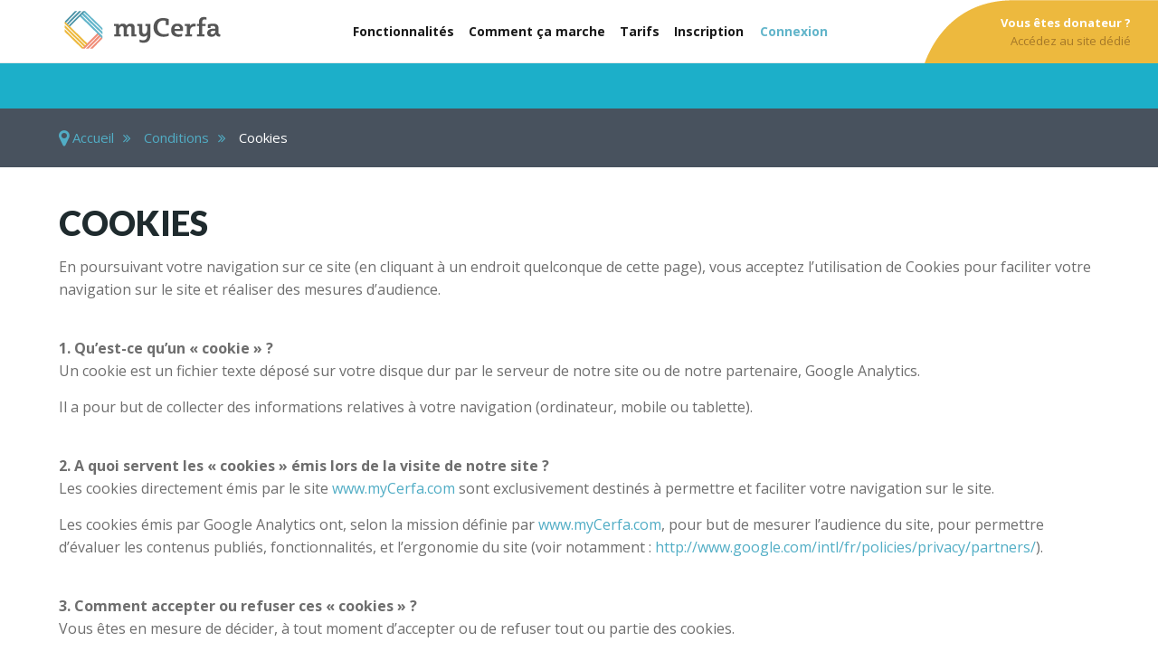

--- FILE ---
content_type: text/html
request_url: https://www.mycerfa.com/conditions/cookies
body_size: 6282
content:
<!doctype html>
<html xml:lang="fr-fr" lang="fr-fr">

<head>
  <base href="https://www.mycerfa.com/">
  <meta name="viewport" content="width=device-width, initial-scale=1, maximum-scale=1, user-scalable=no">
  <base href="" />
  <meta http-equiv="content-type" content="text/html; charset=utf-8" />
  <meta name="keywords" content="Cookies mycerfa" />
  <meta name="robots" content="index,follow" />
  <meta name="description" content="Conditions générales et des cookies du site internet mycerfa.com" />
  <title>Cookies et conditions générales</title>
  <link href="../templates/rt_osmosis/favicon.ico" rel="shortcut icon" type="image/vnd.microsoft.icon" />
  <link rel="stylesheet" href="../plugins/system/rokbox/assets/styles/rokbox.css" type="text/css" />
  <link rel="stylesheet" href="../templates/rt_osmosis/css-compiled/bootstrap.css" type="text/css" />
  <link rel="stylesheet" href="../templates/rt_osmosis/css-compiled/master-19984ebf9a3611bbac29e38739646575.css"
    type="text/css" />
  <link rel="stylesheet" href="../templates/rt_osmosis/css/master-webkit.css" type="text/css" />
  <link rel="stylesheet" href="../templates/rt_osmosis/css-compiled/demo-19984ebf9a3611bbac29e38739646575.css"
    type="text/css" />
  <link rel="stylesheet" href="../templates/rt_osmosis/css-compiled/mediaqueries.css" type="text/css" />
  <link rel="stylesheet" href="../templates/rt_osmosis/css-compiled/menu-dropdown-direction.css" type="text/css" />
  <link rel="stylesheet" href="../templates/rt_osmosis/css-compiled/grid-flexbox-fluid.css" type="text/css" />
  <link rel="stylesheet"
    href="https://fonts.googleapis.com/css?family=Open+Sans:300,300italic,regular,italic,600,600italic,700,700italic,800,800italic&amp;subset=latin,latin-ext"
    type="text/css" />
  <link rel="stylesheet" href="../templates/rt_osmosis/css-compiled/menu.css" type="text/css" />
  <link rel="stylesheet" href="../templates/rt_osmosis/css/rt_osmosis-custom.css" type="text/css" />
  <style type="text/css">
    #rt-logo,
    #rt-sidelogo {
      background: url(../images/v2/logo.png) 50% 0 no-repeat !important;
    }

    #rt-logo,
    #rt-sidelogo {
      width: 174px;
      height: 44px;
    }

    h1,
    h2 {
      font-family: 'Open Sans', 'Helvetica', arial, serif;
    }
  </style>
  <script src="../media/system/js/mootools-core.js" type="text/javascript"></script>
  <script src="../media/system/js/core.js" type="text/javascript"></script>
  <script src="../media/system/js/caption.js" type="text/javascript"></script>
  <script src="../media/system/js/mootools-more.js" type="text/javascript"></script>
  <script src="../plugins/system/rokbox/assets/js/rokbox.js" type="text/javascript"></script>
  <script src="../libraries/gantry/js/browser-engines.js" type="text/javascript"></script>
  <script src="../modules/mod_roknavmenu/themes/default/js/rokmediaqueries.js" type="text/javascript"></script>
  <script src="../modules/mod_roknavmenu/themes/default/js/sidemenu.js" type="text/javascript"></script>
  <script type="text/javascript">
    window.addEvent('load', function () {
      new JCaption('img.caption');
    });
    if (typeof RokBoxSettings == 'undefined') RokBoxSettings = { pc: '100' };
    (function (i, s, o, g, r, a, m) {
      i['GoogleAnalyticsObject'] = r; i[r] = i[r] || function () {
        (i[r].q = i[r].q || []).push(arguments)
      }, i[r].l = 1 * new Date(); a = s.createElement(o),
        m = s.getElementsByTagName(o)[0]; a.async = 1; a.src = g; m.parentNode.insertBefore(a, m)
    })(window, document, 'script', '//www.google-analytics.com/analytics.js', '__gaTracker');
    __gaTracker('create', 'UA-51229079-1', 'auto');
    __gaTracker('send', 'pageview');

    var RokScrollEvents = [], RTScroll = function () {
      if (!RokScrollEvents.length) window.removeEvent('scroll', RTScroll);
      else {
        for (var i = RokScrollEvents.length - 1; i >= 0; i--) {
          RokScrollEvents[i]();
        };
      }
    };
    window.addEvent('load', function () {
      window.addEvent('scroll', RTScroll);
      RTScroll();
    });
    window.addEvent('load', function () {
      new Fx.SmoothScroll();
    });
    window.addEvent('load', function () {
      new Fx.SmoothScroll();
    });
    window.addEvent('domready', function () {
      var height = window.innerHeight ? window.innerHeight : document.documentElement.clientHeight ? document.documentElement.clientHeight : screen.height;
      var headw = 0;
      var feadw = 0;
      if ($('rt-header'))
        headw = $('rt-header').getSize().y;
      if ($('rt-top'))
        headw += $('rt-top').getSize().y;
      if ($('rt-footer-surround'))
        feadw = $('rt-footer-surround').getSize().y;

      $$('#rt-main').setStyle('min-height', height - headw - feadw);
    });



    function keepAlive() { var myAjax = new Request({ method: "get", url: "index.php" }).send(); } window.addEvent("domready", function () { keepAlive.periodical(840000); });
  </script>


  <!-- crisp -->
  <script
    type="text/javascript">window.$crisp = []; window.CRISP_WEBSITE_ID = "3d072c42-d706-4d53-82b0-b187925e2caf"; (function () { d = document; s = d.createElement("script"); s.src = "https://client.crisp.chat/l.js"; s.async = 1; d.getElementsByTagName("head")[0].appendChild(s); })();</script>

  <link rel="stylesheet" href="../components/com_rsseo/assets/css/cookieaccept.css" type="text/css" />
  <script src="../components/com_rsseo/assets/js/cookieaccept.js" type="text/javascript"></script>
</head>

<body
  class="logo-type-custom demostyle-type-custom mainmenuanimation-enabled-1 pagesurround-alignment-center pagesurround-type-none headersurround-type-none mainbody-overlay-light font-family-open-sans font-size-is-large menu-type-dropdownmenu menu-dropdownmenu-position-header-b layout-mode-fluidresponsive col12 option-com-content menu-cookies ">
  <div id="rt-page-surround">
    <div class="rt-container">
      <header id="rt-header-surround" class="">
        <div id="rt-header">
          <div class="rt-inner-container">
            <div class="rt-grid-2 rt-alpha">
              <div class="rt-logo-block">
                <a href="/" id="rt-logo" alt="logo mycerfa"></a>
                <a href="/" id="rt-logo-mobile" alt="logo mycerfa"></a>
              </div>

            </div>
            <div class="rt-grid-6">
              <div class="menu-block">
                <div class="gf-menu-device-container responsive-type-panel">

                </div>
                <ul class="gf-menu l1 ">
                  <li class="item208 visible-phone ">

                    <a class="item" href="/">
                      <span class="menu-item-content" data-hover="Accueil">
                        Accueil </span>
                    </a>


                  </li>
                  <li
                    class="item266 parent hidden rt-dropdown-right-large rt-dropdown-right-desktop rt-dropdown-right-tablet">

                    <a class="item" href="../presentation">
                      <span class="menu-item-content" data-hover="Fonctionnalités">
                        Fonctionnalités </span>
                    </a>


                    <span class="dropdown-spacer"></span>
                    <div class="dropdown columns-1 " style="width:180px;">
                      <div class="column col1" style="width:180px;">
                        <ul class="l2">
                          <li class="item361 ">

                            <a class="item" href="../presentation">
                              <span class="menu-item-content" data-hover="Présentation">
                                Présentation
                              </span>
                            </a>


                          </li>
                          <li class="item267 ">

                            <a class="item" href="../presentation/gestion-des-donateurs">
                              <span class="menu-item-content" data-hover="Donateurs">
                                Donateurs
                              </span>
                            </a>


                          </li>
                          <li class="item271 ">

                            <a class="item" href="../presentation/gestion-promesses-de-dons">
                              <span class="menu-item-content" data-hover="Promesses de dons">
                                Promesses
                                de
                                dons
                              </span>
                            </a>


                          </li>
                          <li class="item566 ">

                            <a class="item" href="../presentation/gestion-des-paiements-dons-internet-en-ligne">
                              <span class="menu-item-content" data-hover="Paiement et don en ligne">
                                Paiement
                                et
                                don
                                en
                                ligne
                              </span>
                            </a>


                          </li>
                          <li class="item279 ">

                            <a class="item" href="../presentation/gestion-dons-fiscaux-cerfa">
                              <span class="menu-item-content" data-hover="Dons fiscaux Cerfa">
                                Dons
                                fiscaux
                                Cerfa
                              </span>
                            </a>


                          </li>
                          <li class="item362 ">

                            <a class="item" href="../presentation/lettres-publipostage">
                              <span class="menu-item-content" data-hover="Lettres et publipostage">
                                Lettres
                                et
                                publipostage
                              </span>
                            </a>


                          </li>
                          <li class="item396 ">

                            <a class="item" href="../presentation/email-recu-cerfa-lettres">
                              <span class="menu-item-content" data-hover="Emails et courriers postaux">
                                Emails
                                et
                                courriers
                                postaux
                              </span>
                            </a>


                          </li>
                          <li class="item363 ">

                            <a class="item" href="../presentation/autres-fonctionnalites">
                              <span class="menu-item-content" data-hover="Autres fonctionnalités">
                                Autres
                                fonctionnalités
                              </span>
                            </a>


                          </li>
                        </ul>
                      </div>
                    </div>

                  </li>
                  <li class="item565 ">

                    <a class="item" href="../presentation">
                      <span class="menu-item-content" data-hover="Fonctionnalités">
                        Fonctionnalités </span>
                    </a>


                  </li>
                  <li class="item263 ">

                    <a class="item" href="../commentcamarche">
                      <span class="menu-item-content" data-hover="Comment ça marche">
                        Comment ça marche
                      </span>
                    </a>


                  </li>
                  <li class="item395 hidden ">

                    <a class="item" href="../don-en-ligne">
                      <span class="menu-item-content" data-hover="Don en ligne">
                        Don en ligne </span>
                    </a>


                  </li>
                  <li class="item790 ">

                    <a class="item" href="../tarifs">
                      <span class="menu-item-content" data-hover="Tarifs">
                        Tarifs </span>
                    </a>


                  </li>
                  <li class="item302 hidden ">

                    <a class="item" href="../nous-contacter" onclick="$crisp.push(['do', 'chat:open']);return false;">
                      <span class="menu-item-content" data-hover="Contactez-nous">
                        Contactez-nous </span>
                    </a>


                  </li>
                  <li class="item211 black ">

                    <a class="item" href="https://app.mycerfa.com/inscription">
                      <span class="menu-item-content" data-hover="Inscription">
                        Inscription </span>
                    </a>


                  </li>
                  <li class="item269 hidden ">

                    <a class="item" href="../byebye">
                      <span class="menu-item-content" data-hover="bye">
                        bye </span>
                    </a>


                  </li>
                  <li class="item323 hidden ">

                    <a class="item" href="../inscriptionok">
                      <span class="menu-item-content" data-hover="inscriptionok">
                        inscriptionok </span>
                    </a>


                  </li>
                  <li class="item298 hidden ">

                    <a class="item" href="../plandusite">
                      <span class="menu-item-content" data-hover="Plan du site">
                        Plan du site </span>
                    </a>


                  </li>
                  <li class="item290 visible-phone black ">

                    <a class="item icon" href="https://app.mycerfa.com/connexion">
                      <span class="menu-item-content" data-hover="Connexion">
                        <i class="fa fa-lock "></i>
                        Connexion </span>
                    </a>


                  </li>
                  <li
                    class="item404 parent active hidden rt-dropdown-right-large rt-dropdown-right-desktop rt-dropdown-right-tablet">

                    <a class="item" href="../conditions">
                      <span class="menu-item-content" data-hover="Conditions">
                        Conditions </span>
                    </a>


                    <span class="dropdown-spacer"></span>
                    <div class="dropdown columns-1 " style="width:180px;">
                      <div class="column col1" style="width:180px;">
                        <ul class="l2">
                          <li class="item405 active last ">

                            <a class="item" href="conditions/cookies">
                              <span class="menu-item-content" data-hover="Cookies">
                                Cookies
                              </span>
                            </a>


                          </li>
                          <li class="item560 ">

                            <a class="item" href="conditions/mentionslegales">
                              <span class="menu-item-content" data-hover="Mentions légales">
                                Mentions
                                légales
                              </span>
                            </a>


                          </li>
                          <li class="item792 ">

                            <a class="item" href="politique-de-confidentialité">
                              <span class="menu-item-content" data-hover="Politique de confidentialité">
                                Politique
                                de
                                confidentialité
                              </span>
                            </a>


                          </li>
                          <li class="item407 ">

                            <a class="item" href="conditions/conditionsspeciales-envoispostaux">
                              <span class="menu-item-content"
                                data-hover="Conditions Spéciales du Service Envois Postaux">
                                Conditions
                                Spéciales
                                du
                                Service
                                Envois
                                Postaux
                              </span>
                            </a>
                          <li class="item406 ">

                            <a class="item" href="conditions/conditionsgeneralesservice">
                              <span class="menu-item-content" data-hover="Conditions générales de Service">
                                Conditions
                                générales
                                de
                                Service
                              </span>
                            </a>


                          </li>
                          <li class="item576 ">

                            <a class="item" href="conditions/conditionsparticulieresdonateur">
                              <span class="menu-item-content" data-hover="Conditions particulières au Donateur">
                                Conditions
                                particulières
                                au
                                Donateur
                              </span>
                            </a>


                          </li>
                          <li class="item582 hidden ">

                            <a class="item" href="conditions/conditionsgenerales">
                              <span class="menu-item-content"
                                data-hover="Conditions générales d&#039;Utilisation du Site">
                                Conditions
                                générales
                                d&#039;Utilisation
                                du
                                Site
                              </span>
                            </a>


                          </li>
                        </ul>
                      </div>
                    </div>

                  </li>
                  <li class="item443 hidden ">

                    <a class="item" href="../recommander">
                      <span class="menu-item-content" data-hover="Recommander une association">
                        Recommander une
                        association </span>
                    </a>


                  </li>
                                    <li class="item555 hidden ">

                    <a class="item" href="../api-docs">
                      <span class="menu-item-content" data-hover="API">
                        API </span>
                    </a>


                  </li>
                </ul>
                <div class="clear"></div>
              </div>
              <div class="clear"></div>

            </div>
            <div class="rt-grid-4 rt-omega">
              <div class="rt-block myLogin">
                <div class="module-surround">
                  <div class="module-content">


                    <div class="custommyLogin">
                      <a href="https://app.mycerfa.com/connexion" class="hidden-phone" style="font-size: 14px;">
                        <span class="highlight" data-hover="Connexion">
                          Connexion
                        </span> </a>
                      <div class="myDonorSite" onclick="window.location.href='https://app.mycerfa.com/connexion';">
                        <div class="myDonorSite-container black font-size-is-small">
                          <a href="https://app.mycerfa.com/connexion">
                            <span class="first highlight">Vous
                              êtes
                              donateur
                              ?</span>
                            <br class="hidden-phone" />
                            <span class="second hidden-phone">Accédez
                              au
                              site
                              dédié
                            </span>
                          </a>
                        </div>
                      </div>
                    </div>
                  </div>
                </div>
              </div>

            </div>
            <div class="clear"></div>
          </div>
        </div>
        <div id="rt-drawer">
          <div class="rt-inner-container">
            <div class="clear"></div>
          </div>
        </div>
        <div id="rt-top">
          <div class="rt-inner-container">
            <div class="rt-grid-12 rt-alpha rt-omega">
              <div class="rt-block ">
                <div class="module-surround">
                  <div class="module-content">


                    <div class="custom">
                    </div>
                  </div>
                </div>
              </div>

            </div>
            <div class="clear"></div>
          </div>
        </div>
        <div id="rt-utility">
          <div class="rt-inner-container">
            <div class="rt-grid-12 rt-alpha rt-omega">
              <div class="rt-block myBreadcrumbs">
                <div class="module-surround">
                  <div class="module-content">

                    <div class="breadcrumbsmyBreadcrumbs">
                      <a href="/" class="pathway"><i class="fa fa-map-marker fa-lg"></i>
                        Accueil</a> <img src="../media/system/images/arrow.png" alt="" /> <a href="../conditions"
                        class="pathway">Conditions</a>
                      <img src="../media/system/images/arrow.png" alt="" />
                      <span>Cookies</span>
                    </div>
                  </div>
                </div>
              </div>

            </div>
            <div class="clear"></div>
          </div>
        </div>
      </header>



      <section id="rt-standard-mode">
        <section id="rt-main-surround">
          <div id="rt-mainbody-surround">
            <div id="rt-main" class="mb12">
              <div class="rt-inner-container">
                <div class="rt-mainbody-wrapper rt-grid-12 ">
                  <div class="rt-block rt-mainbody-block">
                    <div id="rt-mainbody">
                      <div class="component-content">
                        <div class="item-page">







                          <h1>COOKIES<span
                              style="color: #333333; font-family: Tahoma, Helvetica, Arial, sans-serif; font-size: 12px; line-height: 1.3em;"> </span>
                          </h1>
                          <p>En poursuivant
                            votre
                            navigation
                            sur ce
                            site (en
                            cliquant
                            à un
                            endroit
                            quelconque
                            de cette
                            page),
                            vous
                            acceptez
                            l’utilisation
                            de Cookies
                            pour
                            faciliter
                            votre
                            navigation
                            sur le
                            site et
                            réaliser
                            des
                            mesures
                            d’audience.<br /><br />
                          </p>
                          <strong style="line-height: 1.3em;">1.
                            Qu’est-ce
                            qu’un
                            « cookie » ?<br /></strong>
                          <p>Un cookie est
                            un
                            fichier
                            texte
                            déposé
                            sur
                            votre
                            disque
                            dur par
                            le
                            serveur
                            de notre
                            site ou
                            de notre
                            partenaire,
                            Google
                            Analytics.
                          </p>
                          <p>Il a pour but
                            de
                            collecter
                            des
                            informations
                            relatives
                            à votre
                            navigation
                            (ordinateur,
                            mobile
                            ou
                            tablette).<br /><br />
                          </p>
                          <strong style="line-height: 1.3em;">2.
                            A quoi
                            servent
                            les
                            « cookies »
                            émis
                            lors de
                            la
                            visite
                            de notre
                            site ?</strong>
                          <p>Les cookies
                            directement
                            émis par
                            le site
                            <a href="/">www.myCerfa.com</a>
                            sont
                            exclusivement
                            destinés
                            à
                            permettre
                            et
                            faciliter
                            votre
                            navigation
                            sur le
                            site.
                          </p>
                          <p>Les cookies
                            émis par
                            Google
                            Analytics
                            ont,
                            selon la
                            mission
                            définie
                            par <a href="/">www.myCerfa.com</a>,
                            pour but
                            de
                            mesurer
                            l’audience
                            du site,
                            pour
                            permettre
                            d’évaluer
                            les
                            contenus
                            publiés,
                            fonctionnalités,
                            et
                            l’ergonomie
                            du site
                            (voir
                            notamment :
                            <a
                              href="http://www.google.com/intl/fr/policies/privacy/partners/">http://www.google.com/intl/fr/policies/privacy/partners/</a>).<br /><br />
                          </p>
                          <strong style="line-height: 1.3em;">3.
                            Comment
                            accepter
                            ou
                            refuser
                            ces
                            « cookies » ?</strong>
                          <p>Vous êtes en
                            mesure
                            de
                            décider,
                            à tout
                            moment
                            d’accepter
                            ou de
                            refuser
                            tout ou
                            partie
                            des
                            cookies.
                          </p>
                          <p>Nous attirons
                            cependant
                            votre
                            attention
                            sur le
                            fait
                            que, le
                            refus de
                            tout ou
                            partie
                            des
                            cookies
                            pourrait
                            vous
                            empêcher
                            d’accéder
                            à
                            certaines
                            fonctionnalités
                            de notre
                            site.
                          </p>
                          <p>Pour gérer
                            vos
                            cookies,
                            vous
                            devrez
                            vous
                            reporter
                            aux
                            rubriques
                            concernées
                            de votre
                            navigateur
                            Internet,
                            notamment :
                          </p>
                          <ul>
                            <li><span style="line-height: 1.3em;">pour </span><a
                                href="http://windows.microsoft.com/fr-FR/windows-vista/Block-or-allow-cookies"
                                target="_blank"><span style="text-decoration: underline;">Internet
                                  Explorer™</span></a>
                            </li>
                            <li><span style="line-height: 1.3em;">pour </span><a
                                href="http://support.apple.com/kb/ht1677?viewlocale=fr_FR" target="_blank"><span
                                  style="text-decoration: underline;">Safari™</span></a>
                            </li>
                            <li><span style="line-height: 1.3em;">pour </span><a
                                href="http://support.google.com/chrome/bin/answer.py?hl=fr&amp;hlrm=en&amp;answer=95647"
                                target="_blank"><span style="text-decoration: underline;">Chrome™</span></a>
                            </li>
                            <li><span style="line-height: 1.3em;">pour </span><a
                                href="http://support.mozilla.org/fr/kb/Activer%20et%20d%C3%A9sactiver%20les%20cookies"
                                target="_blank"><span style="text-decoration: underline;">Firefox™</span></a>
                            </li>
                            <li><span style="line-height: 1.3em;">pour </span><span
                                style="text-decoration: underline;"><a
                                  href="http://help.opera.com/Windows/10.20/fr/cookies"
                                  target="_blank">Opera™</a></span>
                            </li>
                          </ul>

                        </div>

                      </div>
                    </div>
                  </div>
                </div>


                <div class="clear"></div>
              </div>
            </div>
          </div>
        </section>

        <footer id="rt-footer-surround">
          <div id="rt-footer">
            <div class="rt-inner-container">
              <div class="rt-grid-12 rt-alpha rt-omega">
                <div class="rt-block ">
                  <div class="module-surround">
                    <div class="module-content">


                      <div class="custom">
                        <div class="extralargemargin">
                          <div class="gantry-width-container">
                            <div class="gantry-width-spacer categories-list rt-image largemarginbottom">
                              <img src="../images/v2/logo-footer.png" alt="logo mycerfa" />
                            </div>
                          </div>
                          <div class="gantry-width-container">
                            <div class="gantry-width-25">
                              <div class="gantry-width-spacer categories-list">
                                <h4 class="rt-text-white">
                                  A
                                  propos
                                </h4>
                                <ul>
                                  <li><a href="/">Accueil</a>
                                  </li>
                                  <li><a href="../commentcamarche">Comment
                                      ça
                                      marche
                                      ?</a>
                                  </li>
                                  <li><a href="../presentation">Fonctionnalités</a>
                                  </li>
                                  <li><a href="../tarifs">Tarifs</a>
                                  </li>
                                  <li><a href="https://app.mycerfa.com/inscription">Inscription</a>
                                  </li>
                                  <li><a href="../recommander">Recommander
                                      une
                                      association</a>
                                  </li>
                                </ul>
                              </div>
                            </div>
                            <div class="gantry-width-35">
                              <div class="gantry-width-spacer categories-list">
                                <h4 class="rt-text-white">
                                  Découvrir
                                </h4>
                                <ul>
                                  <li><a href="../presentation/gestion-des-donateurs">Adhérents
                                      Donateurs</a>
                                  </li>
                                  <li><a href="../presentation/gestion-dons-fiscaux-cerfa">Reçus
                                      fiscaux
                                      Cerfa
                                      de
                                      dons</a>
                                  </li>
                                  <li><a href="../presentation/gestion-des-paiements-dons-internet-en-ligne">Paiements
                                      et
                                      dons
                                      en
                                      ligne</a>
                                  </li>
                                  <li><a href="../presentation/gestion-promesses-de-dons">Promesses
                                      et
                                      campagnes
                                      de
                                      dons</a>
                                  </li>
                                  <li><a href="../presentation/email-recu-cerfa-lettres">Emails
                                      et
                                      courriers
                                      postaux
                                      en
                                      ligne</a>
                                  </li>
                                  <li><a href="../presentation/autres-fonctionnalites">Autres
                                      fonctionnalités</a>
                                  </li>
                                </ul>
                              </div>
                            </div>
                            <div class="gantry-width-20">
                              <div class="gantry-width-spacer categories-list">
                                <h4 class="rt-text-white">
                                  Donateurs
                                </h4>
                                <ul>
                                  <li><a href="https://donateur.mycerfa.com">Espace
                                      Donateur</a>
                                  </li>
                                </ul>
                                <h4 class="rt-text-white">
                                  Partenaires
                                </h4>
                                <ul>
                                  <li><a href="../partenaire">Programme
                                      Partenaires</a>
                                  </li>
                                  <li><a href="../api-docs">API</a>
                                  </li>
                                </ul>
                              </div>
                            </div>
                            <div class="gantry-width-20">
                              <div class="gantry-width-spacer categories-list">
                                <h4 class="rt-text-white">
                                  Contactez-nous
                                </h4>
                                <ul class="categ">
                                  <li><a href="../nous-contacter"
                                      onclick="$crisp.push(['do', 'chat:open']);return false;"><em
                                        class="fa fa-paper-plane"></em>
                                      Ecrivez-nous</a>
                                  </li>
                                </ul>
                              </div>
                            </div>
                          </div>
                        </div>
                      </div>
                    </div>
                  </div>
                </div>

              </div>
              <div class="clear"></div>
            </div>
          </div>
          <div id="rt-copyright">
            <div class="rt-inner-container">
              <div class="rt-grid-12 rt-alpha rt-omega">
                <div class="rt-block ">
                  <div class="module-surround">
                    <div class="module-content">


                      <div class="custom">
                        <div class="gantry-width-container">
                          <div class="gantry-width-50">
                            © 2022 -
                            <b>myCerfa.com</b>
                            - Tous
                            droits
                            réservés
                          </div>
                          <div class="gantry-width-50">
                            <a href="../conditions" class="rt-text-accent4"
                              title="Conditions d'utilisation myCerfa.com">Conditions
                              d'utilisation</a>
                            <span class="rt-text-accent4">
                              -
                            </span>
                            <a href="conditions/conditionsgenerales" class="rt-text-accent4"
                              title="Conditions générales d'utilisation myCerfa.com">
                              Conditions
                              générales</a>
                            <span class="rt-text-accent4">
                              -
                            </span>
                            <a href="../plandusite" class="rt-text-accent4" title="Plan du site">
                              Plan
                              du
                              site</a>
                          </div>
                        </div>
                      </div>
                    </div>
                  </div>
                </div>
              </div>

            </div>
            <div class="clear"></div>
          </div>
    </div>






  </div>


  <div id="rt-popupmodule">
    <div class="rt-block rt-popupmodule-button">
      <a class="buttontext button" data-rokbox href="conditions/cookies#" data-rokbox-element="#rt-popupmodule"> <span
          class="desc">Popup Module</span>
      </a>
    </div>

  </div>

  </section>
  </div>
  </div>
  <!-- <div id="rsseo-cookie-accept" class="rsseo-cookie-down" style="opacity: 0.8;">En poursuivant votre navigation
                sur notre site, vous acceptez l’installation et l’utilisation de cookies sur votre poste, notamment à
                des fins de collecte d’informations et d’amélioration de nos services. <a href="conditions/cookies"
                        target=_blank>Pour en savoir plus</a>.<button type="button" id="rsseo-cookie-accept-btn"
                        class="btn btn-warning">OK</button></div> -->
</body>

</html>

--- FILE ---
content_type: text/css
request_url: https://www.mycerfa.com/templates/rt_osmosis/css/master-webkit.css
body_size: 312
content:
/**
* @version   $Id: master-webkit.css 26139 2015-01-27 15:53:26Z james $
* @author    RocketTheme http://www.rockettheme.com
* @copyright Copyright (C) 2007 - 2015 RocketTheme, LLC
* @license   http://www.rockettheme.com/legal/license.php RocketTheme Proprietary Use License
*/

/* General */
a {-webkit-tap-highlight-color: rgba(0, 0, 0, 0.1) !important;}

/* Navigation */
.dropdown {-webkit-backface-visibility: hidden;}
.gf-menu.l1 > li > .item {-webkit-backface-visibility: hidden;font-weight: bold;}
.gf-menu .item.icon [class^="icon-"], .gf-menu .item.icon [class*=" icon-"] {-webkit-font-smoothing: inherit;}

/* Canvas */
canvas {height: auto !important;}

/* Demo Stuff */
.fp-content-top-animate, .fp-content-top-image-block, .fp-featured-content-animate, .fp-featured-content-image-block {-webkit-transform: translate3d(0,0,0);}

--- FILE ---
content_type: text/css
request_url: https://www.mycerfa.com/templates/rt_osmosis/css-compiled/demo-19984ebf9a3611bbac29e38739646575.css
body_size: 3752
content:
@font-face{font-family:'raleway';src:url('../fonts/raleway-light-webfont.eot');src:url('../fonts/raleway-light-webfont.eot%3F') format('embedded-opentype'), url('../fonts/raleway-light-webfont.woff') format('woff'), url('../fonts/raleway-light-webfont.ttf') format('truetype'), url('../fonts/raleway-light-webfont.svg') format('svg');font-weight:normal;font-style:normal;}@font-face{font-family:'raleway';src:url('../fonts/raleway-semibold-webfont.eot');src:url('../fonts/raleway-semibold-webfont.eot%3F') format('embedded-opentype'), url('../fonts/raleway-semibold-webfont.woff') format('woff'), url('../fonts/raleway-semibold-webfont.ttf') format('truetype'), url('../fonts/raleway-semibold-webfont.svg') format('svg');font-weight:bold;font-style:normal;}@font-face{font-family:'ralewayextrabold';src:url('../fonts/raleway-extrabold-webfont.eot');src:url('../fonts/raleway-extrabold-webfont.eot%3F') format('embedded-opentype'), url('../fonts/raleway-extrabold-webfont.woff') format('woff'), url('../fonts/raleway-extrabold-webfont.ttf') format('truetype'), url('../fonts/raleway-extrabold-webfont.svg') format('svg');font-weight:normal;font-style:normal;}.clearfix{*zoom:1;}.clearfix:before,.clearfix:after{display:table;content:"";line-height:0;}.clearfix:after{clear:both;}.hide-text{font:0/0 a;color:transparent;text-shadow:none;background-color:transparent;border:0;}.input-block-level{display:block;width:100%;min-height:30px;-webkit-box-sizing:border-box;-moz-box-sizing:border-box;box-sizing:border-box;-webkit-box-sizing:border-box;-moz-box-sizing:border-box;box-sizing:border-box;}.rok-left{float:left;}.rok-right{float:right;}.rok-dropdown-group,.rok-dropdown{position:relative;}.rok-dropdown-open .rok-dropdown{display:block;}.rok-popover-group,.rok-popover{position:relative;}.rok-popover-open .rok-popover{display:block;}.rt-image{position:relative;}.rt-image img{max-width:100%;height:auto;border-radius:3px;-webkit-box-sizing:border-box;-moz-box-sizing:border-box;box-sizing:border-box;-webkit-box-sizing:border-box;-moz-box-sizing:border-box;box-sizing:border-box;}.rt-image.with-attribution{display:block;}.rt-image.with-attribution .rt-attribution{position:absolute;top:0;left:0;width:100%;height:100%;color:#ffffff;background:rgba(0,0,0,0.5);opacity:0;visibility:hidden;-webkit-transition:all 0.2s ease-in-out;-moz-transition:all 0.2s ease-in-out;-o-transition:all 0.2s ease-in-out;transition:all 0.2s ease-in-out;-webkit-transition:all 0.2s ease-in-out;-moz-transition:all 0.2s ease-in-out;-o-transition:all 0.2s ease-in-out;transition:all 0.2s ease-in-out;}.rt-image.with-attribution .rt-attribution a{color:#ffffff !important;position:absolute;top:50%;left:50%;-webkit-transform:translate(-50%,-50%);-moz-transform:translate(-50%,-50%);-ms-transform:translate(-50%,-50%);-o-transform:translate(-50%,-50%);transform:translate(-50%,-50%);-webkit-transform:translate(-50%,-50%);-moz-transform:translate(-50%,-50%);-ms-transform:translate(-50%,-50%);-o-transform:translate(-50%,-50%);transform:translate(-50%,-50%);}.rt-image.with-attribution:hover .rt-attribution{opacity:1;visibility:visible;}.rt-transparent-image{opacity:0.5;-webkit-transition:opacity 0.2s ease-in-out;-moz-transition:opacity 0.2s ease-in-out;-o-transition:opacity 0.2s ease-in-out;transition:opacity 0.2s ease-in-out;-webkit-transition:opacity 0.2s ease-in-out;-moz-transition:opacity 0.2s ease-in-out;-o-transition:opacity 0.2s ease-in-out;transition:opacity 0.2s ease-in-out;-webkit-backface-visibility:hidden;-moz-backface-visibility:hidden;backface-visibility:hidden;-webkit-backface-visibility:hidden;-moz-backface-visibility:hidden;-ms-backface-visibility:hidden;backface-visibility:hidden;-webkit-backface-visibility:hidden;-moz-backface-visibility:hidden;backface-visibility:hidden;-webkit-backface-visibility:hidden;-moz-backface-visibility:hidden;-ms-backface-visibility:hidden;backface-visibility:hidden;}.rt-transparent-image:hover{opacity:1;}.rt-vertical-center{position:absolute;top:50%;left:50%;-webkit-transform:translate(-50%,-50%);-moz-transform:translate(-50%,-50%);-ms-transform:translate(-50%,-50%);-o-transform:translate(-50%,-50%);transform:translate(-50%,-50%);-webkit-transform:translate(-50%,-50%);-moz-transform:translate(-50%,-50%);-ms-transform:translate(-50%,-50%);-o-transform:translate(-50%,-50%);transform:translate(-50%,-50%);}.rt-text-extra-large{font-size:2em;font-family:'ralewayextrabold', Verdana, Helvetica, Arial, sans-serif;}.rt-icon-large{font-size:5.0em;line-height:1.5em;}.rt-circle-number{color:#ffffff;background:#ee8069;border-radius:100%;display:block;font-size:1.5em;height:20px;line-height:20px;margin:15px;padding:10px;width:20px;}[class*="demostyle-type-preset1"] .rt-circle-number{color:#133038;}.rt-circle-number.step{display:inline-block;background:#e8f0f2;}.rt-circle-number.step.active{background:#ee8069;color:white;border:2px solid #ee8069;opacity:0.6;}.rt-circle-number.step.current{opacity:1;}.rt-circle-number.step.inactive{color:#6c6c6c;border:2px solid #e8f0f2;}td.stepangle:after{font-family:FontAwesome;content:"\f105";font-size:2em;}td.stepangle{padding-top:10px;vertical-align:top;color:#e8f0f2;}.rt-icon-badge{display:block;font-size:5em;height:auto;line-height:normal;}.rt-icon-badge.rt-badge-left{float:left;padding:0 25px 0 0;}.rt-icon-left{float:left;display:inline-block;padding:0 15px 20px 0;}.rt-text-white{color:#ffffff;}.rt-text-accent1{color:#51adc5;}.rt-text-accent2{color:#ee8069;}.rt-text-accent3{color:#ebb129;}.rt-text-accent4{color:#6c6c6c;}.rt-mbsb-table .rt-sb-table-col{height:38px;vertical-align:middle;}@media (min-width: 768px) and (max-width: 959px){body.layout-mode-responsive .rt-mbsb-table .rt-sb-table-col,body.layout-mode-fluidresponsive .rt-mbsb-table .rt-sb-table-col{height:37px;}}@media only screen and (min-width: 960px) and (max-width: 1199px){body.layout-mode-responsive .rt-mbsb-table .rt-sb-table-col,body.layout-mode-fluidresponsive .rt-mbsb-table .rt-sb-table-col{height:34px;}}@media only screen and (min-width: 1200px){body.layout-mode-responsive .rt-mbsb-table .rt-sb-table-col,body.layout-mode-fluidresponsive .rt-mbsb-table .rt-sb-table-col{height:32px;}}.rt-mbsb-table .rt-mb-table-col{height:75px;vertical-align:middle;}.rt-mp-table .rt-mp-table-sb{height:219px;vertical-align:middle;}@media (min-width: 768px) and (max-width: 959px){body.layout-mode-responsive .rt-mp-table .rt-mp-table-sb,body.layout-mode-fluidresponsive .rt-mp-table .rt-mp-table-sb{height:211px;}}@media only screen and (min-width: 960px) and (max-width: 1199px){body.layout-mode-responsive .rt-mp-table .rt-mp-table-sb,body.layout-mode-fluidresponsive .rt-mp-table .rt-mp-table-sb{height:219px;}}@media only screen and (min-width: 1200px){body.layout-mode-responsive .rt-mp-table .rt-mp-table-sb,body.layout-mode-fluidresponsive .rt-mp-table .rt-mp-table-sb{height:223px;}}.fp-content-top-image-01,.fp-featured-image-01,.fp-featured-image-02,.fp-featured-image-03,.fp-featured-image-04,.fp-content-bottom-image-01,.fp-content-bottom-image-02,.fp-content-bottom-image-03,.fp-content-bottom-image-04{background-repeat:no-repeat;background-size:101%;width:101%;}.demostyle-type-preset6 .fp-content-top-image-01{background-image:url(https://www.mycerfa.com/images/rocketlauncher/home/fp-content-top/img-01-preset-6.jpg);}.demostyle-type-preset6 .fp-featured-image-01{background-image:url(https://www.mycerfa.com/images/rocketlauncher/home/featured-content/img-01-preset-6.jpg);}.demostyle-type-preset6 .fp-featured-image-02{background-image:url(https://www.mycerfa.com/images/rocketlauncher/home/featured-content/img-02-preset-6.jpg);}.demostyle-type-preset6 .fp-featured-image-03{background-image:url(https://www.mycerfa.com/images/rocketlauncher/home/featured-content/img-03-preset-6.jpg);}.demostyle-type-preset6 .fp-featured-image-04{background-image:url(https://www.mycerfa.com/images/rocketlauncher/home/featured-content/img-04-preset-6.jpg);}.demostyle-type-preset6 .fp-content-bottom-image-01{background-image:url(https://www.mycerfa.com/images/rocketlauncher/home/fp-content-bottom/img-01-preset-6.jpg);}.demostyle-type-preset6 .fp-content-bottom-image-02{background-image:url(https://www.mycerfa.com/images/rocketlauncher/home/fp-content-bottom/img-02-preset-6.jpg);}.demostyle-type-preset6 .fp-content-bottom-image-03{background-image:url(https://www.mycerfa.com/images/rocketlauncher/home/fp-content-bottom/img-03-preset-6.jpg);}.demostyle-type-preset6 .fp-content-bottom-image-04{background-image:url(https://www.mycerfa.com/images/rocketlauncher/home/fp-content-bottom/img-04-preset-6.jpg);}.demostyle-type-preset5 .fp-content-top-image-01{background-image:url(https://www.mycerfa.com/images/rocketlauncher/home/fp-content-top/img-01-preset-5.jpg);}.demostyle-type-preset5 .fp-featured-image-01{background-image:url(https://www.mycerfa.com/images/rocketlauncher/home/featured-content/img-01-preset-5.jpg);}.demostyle-type-preset5 .fp-featured-image-02{background-image:url(https://www.mycerfa.com/images/rocketlauncher/home/featured-content/img-02-preset-5.jpg);}.demostyle-type-preset5 .fp-featured-image-03{background-image:url(https://www.mycerfa.com/images/rocketlauncher/home/featured-content/img-03-preset-5.jpg);}.demostyle-type-preset5 .fp-featured-image-04{background-image:url(https://www.mycerfa.com/images/rocketlauncher/home/featured-content/img-04-preset-5.jpg);}.demostyle-type-preset5 .fp-content-bottom-image-01{background-image:url(https://www.mycerfa.com/images/rocketlauncher/home/fp-content-bottom/img-01-preset-5.jpg);}.demostyle-type-preset5 .fp-content-bottom-image-02{background-image:url(https://www.mycerfa.com/images/rocketlauncher/home/fp-content-bottom/img-02-preset-5.jpg);}.demostyle-type-preset5 .fp-content-bottom-image-03{background-image:url(https://www.mycerfa.com/images/rocketlauncher/home/fp-content-bottom/img-03-preset-5.jpg);}.demostyle-type-preset5 .fp-content-bottom-image-04{background-image:url(https://www.mycerfa.com/images/rocketlauncher/home/fp-content-bottom/img-04-preset-5.jpg);}.demostyle-type-preset4 .fp-content-top-image-01{background-image:url(https://www.mycerfa.com/images/rocketlauncher/home/fp-content-top/img-01-preset-4.jpg);}.demostyle-type-preset4 .fp-featured-image-01{background-image:url(https://www.mycerfa.com/images/rocketlauncher/home/featured-content/img-01-preset-4.jpg);}.demostyle-type-preset4 .fp-featured-image-02{background-image:url(https://www.mycerfa.com/images/rocketlauncher/home/featured-content/img-02-preset-4.jpg);}.demostyle-type-preset4 .fp-featured-image-03{background-image:url(https://www.mycerfa.com/images/rocketlauncher/home/featured-content/img-03-preset-4.jpg);}.demostyle-type-preset4 .fp-featured-image-04{background-image:url(https://www.mycerfa.com/images/rocketlauncher/home/featured-content/img-04-preset-4.jpg);}.demostyle-type-preset4 .fp-content-bottom-image-01{background-image:url(https://www.mycerfa.com/images/rocketlauncher/home/fp-content-bottom/img-01-preset-4.jpg);}.demostyle-type-preset4 .fp-content-bottom-image-02{background-image:url(https://www.mycerfa.com/images/rocketlauncher/home/fp-content-bottom/img-02-preset-4.jpg);}.demostyle-type-preset4 .fp-content-bottom-image-03{background-image:url(https://www.mycerfa.com/images/rocketlauncher/home/fp-content-bottom/img-03-preset-4.jpg);}.demostyle-type-preset4 .fp-content-bottom-image-04{background-image:url(https://www.mycerfa.com/images/rocketlauncher/home/fp-content-bottom/img-04-preset-4.jpg);}.demostyle-type-preset3 .fp-content-top-image-01{background-image:url(https://www.mycerfa.com/images/rocketlauncher/home/fp-content-top/img-01-preset-3.jpg);}.demostyle-type-preset3 .fp-featured-image-01{background-image:url(https://www.mycerfa.com/images/rocketlauncher/home/featured-content/img-01-preset-3.jpg);}.demostyle-type-preset3 .fp-featured-image-02{background-image:url(https://www.mycerfa.com/images/rocketlauncher/home/featured-content/img-02-preset-3.jpg);}.demostyle-type-preset3 .fp-featured-image-03{background-image:url(https://www.mycerfa.com/images/rocketlauncher/home/featured-content/img-03-preset-3.jpg);}.demostyle-type-preset3 .fp-featured-image-04{background-image:url(https://www.mycerfa.com/images/rocketlauncher/home/featured-content/img-04-preset-3.jpg);}.demostyle-type-preset3 .fp-content-bottom-image-01{background-image:url(https://www.mycerfa.com/images/rocketlauncher/home/fp-content-bottom/img-01-preset-3.jpg);}.demostyle-type-preset3 .fp-content-bottom-image-02{background-image:url(https://www.mycerfa.com/images/rocketlauncher/home/fp-content-bottom/img-02-preset-3.jpg);}.demostyle-type-preset3 .fp-content-bottom-image-03{background-image:url(https://www.mycerfa.com/images/rocketlauncher/home/fp-content-bottom/img-03-preset-3.jpg);}.demostyle-type-preset3 .fp-content-bottom-image-04{background-image:url(https://www.mycerfa.com/images/rocketlauncher/home/fp-content-bottom/img-04-preset-3.jpg);}.demostyle-type-preset2 .fp-content-top-image-01{background-image:url(https://www.mycerfa.com/images/rocketlauncher/home/fp-content-top/img-01-preset-2.jpg);}.demostyle-type-preset2 .fp-featured-image-01{background-image:url(https://www.mycerfa.com/images/rocketlauncher/home/featured-content/img-01-preset-2.jpg);}.demostyle-type-preset2 .fp-featured-image-02{background-image:url(https://www.mycerfa.com/images/rocketlauncher/home/featured-content/img-02-preset-2.jpg);}.demostyle-type-preset2 .fp-featured-image-03{background-image:url(https://www.mycerfa.com/images/rocketlauncher/home/featured-content/img-03-preset-2.jpg);}.demostyle-type-preset2 .fp-featured-image-04{background-image:url(https://www.mycerfa.com/images/rocketlauncher/home/featured-content/img-04-preset-2.jpg);}.demostyle-type-preset2 .fp-content-bottom-image-01{background-image:url(https://www.mycerfa.com/images/rocketlauncher/home/fp-content-bottom/img-01-preset-2.jpg);}.demostyle-type-preset2 .fp-content-bottom-image-02{background-image:url(https://www.mycerfa.com/images/rocketlauncher/home/fp-content-bottom/img-02-preset-2.jpg);}.demostyle-type-preset2 .fp-content-bottom-image-03{background-image:url(https://www.mycerfa.com/images/rocketlauncher/home/fp-content-bottom/img-03-preset-2.jpg);}.demostyle-type-preset2 .fp-content-bottom-image-04{background-image:url(https://www.mycerfa.com/images/rocketlauncher/home/fp-content-bottom/img-04-preset-2.jpg);}.demostyle-type-preset1 .fp-content-top-image-01{background-image:url(https://www.mycerfa.com/images/rocketlauncher/home/fp-content-top/img-01-preset-1.jpg);}.demostyle-type-preset1 .fp-featured-image-01{background-image:url(https://www.mycerfa.com/images/rocketlauncher/home/featured-content/img-01-preset-1.jpg);}.demostyle-type-preset1 .fp-featured-image-02{background-image:url(https://www.mycerfa.com/images/rocketlauncher/home/featured-content/img-02-preset-1.jpg);}.demostyle-type-preset1 .fp-featured-image-03{background-image:url(https://www.mycerfa.com/images/rocketlauncher/home/featured-content/img-03-preset-1.jpg);}.demostyle-type-preset1 .fp-featured-image-04{background-image:url(https://www.mycerfa.com/images/rocketlauncher/home/featured-content/img-04-preset-1.jpg);}.demostyle-type-preset1 .fp-content-bottom-image-01{background-image:url(https://www.mycerfa.com/images/rocketlauncher/home/fp-content-bottom/img-01-preset-1.jpg);}.demostyle-type-preset1 .fp-content-bottom-image-02{background-image:url(https://www.mycerfa.com/images/rocketlauncher/home/fp-content-bottom/img-02-preset-1.jpg);}.demostyle-type-preset1 .fp-content-bottom-image-03{background-image:url(https://www.mycerfa.com/images/rocketlauncher/home/fp-content-bottom/img-03-preset-1.jpg);}.demostyle-type-preset1 .fp-content-bottom-image-04{background-image:url(https://www.mycerfa.com/images/rocketlauncher/home/fp-content-bottom/img-04-preset-1.jpg);}.fp-top-a.rt-block{height:320px;}.fp-top-a .readon4{border-radius:8px !important;font-size:1.5em;padding:15px 35px;}.fp-top-a .rt-readon-animate .readon4:hover{-webkit-animation:0.3s ease 0s normal none 2 pulse;animation:0.3s ease 0s normal none 2 pulse;}.fp-showcase-a.rt-block{padding-top:0;padding-bottom:50px;}.fp-showcase-a .sprocket-strips .sprocket-strips-pagination li{border:5px solid transparent;background:#ffffff;opacity:0.35;-webkit-transition:all 0.2s ease;-moz-transition:all 0.2s ease;-o-transition:all 0.2s ease;transition:all 0.2s ease;-webkit-transition:all 0.2s ease;-moz-transition:all 0.2s ease;-o-transition:all 0.2s ease;transition:all 0.2s ease;}.fp-showcase-a .sprocket-strips .sprocket-strips-pagination li.active,.fp-showcase-a .sprocket-strips .sprocket-strips-pagination li.active:hover{border:5px solid #51adc5;background:#ffffff;opacity:1;}.fp-showcase-a .sprocket-strips .sprocket-strips-pagination li:hover{border:5px solid #51adc5;background:#ffffff;opacity:0.5;}.fp-showcase-a.fp-showcase-animate .sprocket-strips-content:hover{-webkit-animation:0.5s ease 0s normal none 1 pulse;animation:0.5s ease 0s normal none 1 pulse;}.fp-content-top-a1.rt-block{padding:0;}.fp-content-top-image-block{position:relative;overflow:hidden;background-color:#354043;background-color:#354043;}.fp-content-top-image-block img{-webkit-transform:scale(1.0);-moz-transform:scale(1.0);-ms-transform:scale(1.0);-o-transform:scale(1.0);transform:scale(1.0);-webkit-transform:scale(1.0);-moz-transform:scale(1.0);-ms-transform:scale(1.0);-o-transform:scale(1.0);transform:scale(1.0);}.fp-content-top-image-block:hover .rt-desc-overlay{opacity:1;visibility:visible;}.fp-content-top-image-block:hover .rt-desc-overlay .rt-icon-badge{position:absolute;top:50%;left:50%;-webkit-transform:translate(-50%,-50%);-moz-transform:translate(-50%,-50%);-ms-transform:translate(-50%,-50%);-o-transform:translate(-50%,-50%);transform:translate(-50%,-50%);-webkit-transform:translate(-50%,-50%);-moz-transform:translate(-50%,-50%);-ms-transform:translate(-50%,-50%);-o-transform:translate(-50%,-50%);transform:translate(-50%,-50%);}.fp-content-top-image-block:hover .rt-top-content{-webkit-animation:0.5s ease 0s normal none 1 pulse;animation:0.5s ease 0s normal none 1 pulse;}.fp-content-top-image-block:hover .rt-bottom-content{-webkit-transform:translate(0,1%);-moz-transform:translate(0,1%);-ms-transform:translate(0,1%);-o-transform:translate(0,1%);transform:translate(0,1%);-webkit-transform:translate(0,1%);-moz-transform:translate(0,1%);-ms-transform:translate(0,1%);-o-transform:translate(0,1%);transform:translate(0,1%);-webkit-transition:all 0.2s ease;-moz-transition:all 0.2s ease;-o-transition:all 0.2s ease;transition:all 0.2s ease;-webkit-transition:all 0.2s ease;-moz-transition:all 0.2s ease;-o-transition:all 0.2s ease;transition:all 0.2s ease;}.fp-content-top-image-block .rt-desc-overlay{color:#ffffff;position:absolute;top:0;right:0;bottom:0;left:0;opacity:0;padding:25px;visibility:hidden;}.fp-content-top-image-block .rt-desc-overlay .rt-icon-badge{font-size:2.5em;}.fp-content-top-image-block .rt-desc-overlay .rt-icon-badge a{color:#ffffff;}.rt-top-content{position:absolute;left:25px;top:25px;visibility:visible;opacity:1;-webkit-transition:all 0.2s ease;-moz-transition:all 0.2s ease;-o-transition:all 0.2s ease;transition:all 0.2s ease;-webkit-transition:all 0.2s ease;-moz-transition:all 0.2s ease;-o-transition:all 0.2s ease;transition:all 0.2s ease;}.rt-bottom-content{background:rgba(0,0,0,0.5);width:100%;left:0;bottom:0;padding:15px;position:absolute;-webkit-box-sizing:border-box;-moz-box-sizing:border-box;box-sizing:border-box;-webkit-box-sizing:border-box;-moz-box-sizing:border-box;box-sizing:border-box;-webkit-transform:translate(0,100%);-moz-transform:translate(0,100%);-ms-transform:translate(0,100%);-o-transform:translate(0,100%);transform:translate(0,100%);-webkit-transform:translate(0,100%);-moz-transform:translate(0,100%);-ms-transform:translate(0,100%);-o-transform:translate(0,100%);transform:translate(0,100%);}.fp-content-top-animate .fp-content-top-image-block img{-webkit-transition:all 0.3s ease;-moz-transition:all 0.3s ease;-o-transition:all 0.3s ease;transition:all 0.3s ease;-webkit-transition:all 0.3s ease;-moz-transition:all 0.3s ease;-o-transition:all 0.3s ease;transition:all 0.3s ease;}.fp-content-top-animate .rt-desc-overlay{-webkit-transition:all 0.3s ease;-moz-transition:all 0.3s ease;-o-transition:all 0.3s ease;transition:all 0.3s ease;-webkit-transition:all 0.3s ease;-moz-transition:all 0.3s ease;-o-transition:all 0.3s ease;transition:all 0.3s ease;}.fp-content-top-a2.rt-block{padding:0;}.fp-sidepanel-03.rt-block{background-color:#263134;background-color:#263134;padding-top:35px;}.fp-sidepanel-social-icon{color:#576062;color:#576062;display:inline-block;font-size:2em;margin:0 5px 10px 0;}.fp-sidepanel-social-icon:hover{color:#ffffff;}.-jun14-home .rt-mainbody-block.rt-block{padding:0;}.-jun14-home .rt-mainbody-block .item-separator,.-jun14-home .rt-mainbody-block .row-separator{display:none;}.-jun14-home .rt-mainbody-block .blog-featured .item h2{margin:15px;}.-jun14-home .rt-mainbody-block .actions{padding:0 15px;}.-jun14-home .rt-mainbody-block .article-info{padding:0 15px;}.fp-featured-content-image-block{position:relative;overflow:hidden;}.fp-featured-content-image-block img{-webkit-transform:scale(1.0);-moz-transform:scale(1.0);-ms-transform:scale(1.0);-o-transform:scale(1.0);transform:scale(1.0);-webkit-transform:scale(1.0);-moz-transform:scale(1.0);-ms-transform:scale(1.0);-o-transform:scale(1.0);transform:scale(1.0);}.fp-featured-content-image-block:hover .rt-desc-overlay{opacity:1;visibility:visible;}.fp-featured-content-image-block:hover .rt-desc-overlay .rt-icon-badge{opacity:1;}.fp-featured-content-image-block .rt-desc-overlay{color:#ffffff;background:rgba(81,173,197,0.8);position:absolute;top:0;right:0;bottom:0;left:0;opacity:0;visibility:hidden;}.fp-featured-content-image-block .rt-desc-overlay .rt-icon-badge{font-size:2.5em;}.fp-featured-content-image-block .rt-desc-overlay .rt-icon-badge a{color:#ffffff;}.fp-featured-content-animate .fp-featured-content-image-block img{-webkit-transition:all 0.2s ease-in-out;-moz-transition:all 0.2s ease-in-out;-o-transition:all 0.2s ease-in-out;transition:all 0.2s ease-in-out;-webkit-transition:all 0.2s ease-in-out;-moz-transition:all 0.2s ease-in-out;-o-transition:all 0.2s ease-in-out;transition:all 0.2s ease-in-out;}.fp-featured-content-animate .fp-featured-content-image-block:hover img{-webkit-transform:scale(1.3);-moz-transform:scale(1.3);-ms-transform:scale(1.3);-o-transform:scale(1.3);transform:scale(1.3);-webkit-transform:scale(1.3);-moz-transform:scale(1.3);-ms-transform:scale(1.3);-o-transform:scale(1.3);transform:scale(1.3);}.fp-featured-content-animate .rt-desc-overlay{-webkit-transition:all 0.2s ease-in;-moz-transition:all 0.2s ease-in;-o-transition:all 0.2s ease-in;transition:all 0.2s ease-in;-webkit-transition:all 0.2s ease-in;-moz-transition:all 0.2s ease-in;-o-transition:all 0.2s ease-in;transition:all 0.2s ease-in;}.fp-featured-content-animate .rt-desc-overlay .rt-icon-badge{opacity:0;position:absolute;top:50%;left:50%;-webkit-transform:translate(-50%,-50%);-moz-transform:translate(-50%,-50%);-ms-transform:translate(-50%,-50%);-o-transform:translate(-50%,-50%);transform:translate(-50%,-50%);-webkit-transform:translate(-50%,-50%);-moz-transform:translate(-50%,-50%);-ms-transform:translate(-50%,-50%);-o-transform:translate(-50%,-50%);transform:translate(-50%,-50%);-webkit-transition:all 0.2s ease-in;-moz-transition:all 0.2s ease-in;-o-transition:all 0.2s ease-in;transition:all 0.2s ease-in;-webkit-transition:all 0.2s ease-in;-moz-transition:all 0.2s ease-in;-o-transition:all 0.2s ease-in;transition:all 0.2s ease-in;}.fp-content-bottom.rt-block{padding:0;}.fp-content-bottom .rt-icon-left{padding:3px 10px 20px 0;}.fp-content-bottom-image-block{position:relative;overflow:hidden;}.fp-content-bottom-image-block img{-webkit-transform:scale(1.0);-moz-transform:scale(1.0);-ms-transform:scale(1.0);-o-transform:scale(1.0);transform:scale(1.0);-webkit-transform:scale(1.0);-moz-transform:scale(1.0);-ms-transform:scale(1.0);-o-transform:scale(1.0);transform:scale(1.0);}.fp-content-bottom-image-block:hover .rt-desc-overlay{opacity:1;visibility:visible;}.fp-content-bottom-image-block:hover .rt-desc-overlay h3,.fp-content-bottom-image-block:hover .rt-desc-overlay p,.fp-content-bottom-image-block:hover .rt-desc-overlay a{-webkit-transform:translate(0,0);-moz-transform:translate(0,0);-ms-transform:translate(0,0);-o-transform:translate(0,0);transform:translate(0,0);-webkit-transform:translate(0,0);-moz-transform:translate(0,0);-ms-transform:translate(0,0);-o-transform:translate(0,0);transform:translate(0,0);}.fp-content-bottom-image-block:hover .rt-desc-overlay a{position:absolute;}.fp-content-bottom-image-block .rt-desc-overlay{color:#ffffff;background:rgba(31,43,46,0.8);border:15px solid #6c6c6c;position:absolute;top:0;right:0;bottom:0;left:0;opacity:0;padding:15px;visibility:hidden;}.fp-content-bottom-image-block .rt-desc-overlay .rt-icon-badge{font-size:2.5em;}.fp-content-bottom-image-block .rt-desc-overlay .rt-icon-badge a{color:#ffffff;}.fp-content-bottom-animate .fp-content-bottom-image-block{background:#ebb129;}.fp-content-bottom-animate .fp-content-bottom-image-block img{-webkit-transition:all 0.2s ease-in-out;-moz-transition:all 0.2s ease-in-out;-o-transition:all 0.2s ease-in-out;transition:all 0.2s ease-in-out;-webkit-transition:all 0.2s ease-in-out;-moz-transition:all 0.2s ease-in-out;-o-transition:all 0.2s ease-in-out;transition:all 0.2s ease-in-out;}.fp-content-bottom-animate .fp-content-bottom-image-block:hover img{-webkit-transform:scale(0.9);-moz-transform:scale(0.9);-ms-transform:scale(0.9);-o-transform:scale(0.9);transform:scale(0.9);-webkit-transform:scale(0.9);-moz-transform:scale(0.9);-ms-transform:scale(0.9);-o-transform:scale(0.9);transform:scale(0.9);}.fp-content-bottom-animate .rt-desc-overlay{-webkit-transition:all 0.2s ease-in;-moz-transition:all 0.2s ease-in;-o-transition:all 0.2s ease-in;transition:all 0.2s ease-in;-webkit-transition:all 0.2s ease-in;-moz-transition:all 0.2s ease-in;-o-transition:all 0.2s ease-in;transition:all 0.2s ease-in;}.fp-content-bottom-animate .rt-desc-overlay h3,.fp-content-bottom-animate .rt-desc-overlay p{-webkit-transition:all 0.2s ease-in-out;-moz-transition:all 0.2s ease-in-out;-o-transition:all 0.2s ease-in-out;transition:all 0.2s ease-in-out;-webkit-transition:all 0.2s ease-in-out;-moz-transition:all 0.2s ease-in-out;-o-transition:all 0.2s ease-in-out;transition:all 0.2s ease-in-out;-webkit-transform:translate(0,-100%);-moz-transform:translate(0,-100%);-ms-transform:translate(0,-100%);-o-transform:translate(0,-100%);transform:translate(0,-100%);-webkit-transform:translate(0,-100%);-moz-transform:translate(0,-100%);-ms-transform:translate(0,-100%);-o-transform:translate(0,-100%);transform:translate(0,-100%);}.fp-content-bottom-animate .rt-desc-overlay a{-webkit-transition:all 0.3s ease-in-out;-moz-transition:all 0.3s ease-in-out;-o-transition:all 0.3s ease-in-out;transition:all 0.3s ease-in-out;-webkit-transition:all 0.3s ease-in-out;-moz-transition:all 0.3s ease-in-out;-o-transition:all 0.3s ease-in-out;transition:all 0.3s ease-in-out;-webkit-transform:translate(-100%,0);-moz-transform:translate(-100%,0);-ms-transform:translate(-100%,0);-o-transform:translate(-100%,0);transform:translate(-100%,0);-webkit-transform:translate(-100%,0);-moz-transform:translate(-100%,0);-ms-transform:translate(-100%,0);-o-transform:translate(-100%,0);transform:translate(-100%,0);}.fp-footer-a.rt-block,.fp-footer-b.rt-block,.fp-footer-c.rt-block{height:235px;}@media only screen and (min-width: 960px) and (max-width: 1199px){body.layout-mode-responsive .fp-footer-a.rt-block,body.layout-mode-fluidresponsive .fp-footer-a.rt-block,body.layout-mode-responsive .fp-footer-b.rt-block,body.layout-mode-fluidresponsive .fp-footer-b.rt-block,body.layout-mode-responsive .fp-footer-c.rt-block,body.layout-mode-fluidresponsive .fp-footer-c.rt-block{height:260px;}}@media (max-width: 767px){body.layout-mode-responsive .fp-footer-a.rt-block,body.layout-mode-fluidresponsive .fp-footer-a.rt-block,body.layout-mode-responsive .fp-footer-b.rt-block,body.layout-mode-fluidresponsive .fp-footer-b.rt-block,body.layout-mode-responsive .fp-footer-c.rt-block,body.layout-mode-fluidresponsive .fp-footer-c.rt-block{height:auto;}}@media (max-width: 767px){.fp-footer-c .gantry-width-50{-webkit-flex-basis:50% !important;-moz-flex-basis:50% !important;-ms-flex-basis:50% !important;flex-basis:50% !important;-webkit-flex-basis:50% !important;-moz-flex-basis:50% !important;-ms-flex-basis:50% !important;flex-basis:50% !important;width:50% !important;}}.menu-blog #rt-extension,.menu-faq #rt-extension,.menu-contact-us #rt-extension,.menu-about-us #rt-extension,.menu-the-team #rt-extension,.menu-services #rt-extension,.menu-pricing-tables #rt-extension,.menu-portfolio #rt-extension{color:#E8EBED;background:#2F3237;}.menu-features-overview .component-content .gantry-width-spacer,.menu-pages-overview .component-content .gantry-width-spacer{margin:25px 15px;}.rt-mbsb-table thead{color:#888;}.gantry-example{position:relative;margin:15px 0;padding:45px 19px 14px;*padding-top:19px;background-color:#ffffff;border:1px solid #dddddd;border-radius:4px;border-radius:4px;}.gantry-example .table,.gantry-example .well,.gantry-example blockquote{margin-bottom:5px;}.gantry-example .lead{font-size:18px;line-height:24px;}.gantry-example > p:last-child{margin-bottom:0;}.gantry-example + .prettyprint{margin-top:-20px;padding-top:15px;}.gantry-example:after{content:"Example";position:absolute;top:-1px;left:-1px;padding:3px 7px;font-size:12px;font-weight:bold;background-color:#f5f5f5;border:1px solid #dddddd;color:#9da0a4;border-radius:4px 0 4px 0;border-radius:4px 0 4px 0;font-style:normal;}.gantry-example .search-query{margin-bottom:0;}form.gantry-example{padding-bottom:19px;}.help-block,.help-inline{color:;}.docs-input-sizes input{margin-bottom:15px;}.rt-table{clear:both;border-width:1px 1px 1px 0;border-style:solid;border-color:#d5d5d5;margin:35px 0;list-style:none;}.rt-table.rt-table-last-col{border-right:0;}.rt-table li{padding:15px 25px;}@media (max-width: 767px){body.layout-mode-responsive .rt-table,body.layout-mode-fluidresponsive .rt-table{border-width:1px 0;}}.rt-table-title{font-size:1.5em;color:#E8EBED;background:#2F3237;text-align:center;}.rt-table-price{font-size:2em;color:#2F3237;background:#E8EBED;border-bottom:1px solid #ffffff;padding:25px !important;text-align:center;}.menu-services #rt-maintop{color:#2F3237;background:#E8EBED;}.rt-blog-form .inputbox,.rt-blog-form .readon{display:inline-block;margin:0 5px;}.rt-blog-form .inputbox{width:60%;border:1px solid transparent;}.rt-blog-form .readon{width:35%;}.menu-contact-us .contact h3{display:none;}.menu-contact-us .contact-form legend{font-size:1.5em;border-bottom:none;margin-bottom:0;}.menu-contact-us .contact-form dt{width:200px;}.menu-contact-us .contact-form dd{float:none !important;margin:0;}.menu-contact-us .contact-form label{font-size:1.2em;margin:10px 0;}.menu-contact-us .contact-form input[type="text"],.menu-contact-us .contact-form input[type="email"],.menu-contact-us .contact-form textarea{width:100%;height:auto;padding:12px 15px;margin-bottom:10px;box-shadow:none;-webkit-box-sizing:border-box;-moz-box-sizing:border-box;box-sizing:border-box;-webkit-box-sizing:border-box;-moz-box-sizing:border-box;box-sizing:border-box;}.menu-contact-us .contact-form input[type="checkbox"]{margin:13px 0;}@-webkit-keyframes pulse{0%{-webkit-transform:scale(1);transform:scale(1);}50%{-webkit-transform:scale(1.1);transform:scale(1.1);}100%{-webkit-transform:scale(1);transform:scale(1);}}@keyframes pulse{0%{-webkit-transform:scale(1);-ms-transform:scale(1);transform:scale(1);}50%{-webkit-transform:scale(1.1);-ms-transform:scale(1.1);transform:scale(1.1);}100%{-webkit-transform:scale(1);-ms-transform:scale(1);transform:scale(1);}}.pulse{-webkit-animation-name:pulse;animation-name:pulse;}@font-face{font-family:'raleway';src:url('../fonts/raleway-light-webfont.eot');src:url('../fonts/raleway-light-webfont.eot%3F') format('embedded-opentype'), url('../fonts/raleway-light-webfont.woff') format('woff'), url('../fonts/raleway-light-webfont.ttf') format('truetype'), url('../fonts/raleway-light-webfont.svg') format('svg');font-weight:normal;font-style:normal;}@font-face{font-family:'raleway';src:url('../fonts/raleway-semibold-webfont.eot');src:url('../fonts/raleway-semibold-webfont.eot%3F') format('embedded-opentype'), url('../fonts/raleway-semibold-webfont.woff') format('woff'), url('../fonts/raleway-semibold-webfont.ttf') format('truetype'), url('../fonts/raleway-semibold-webfont.svg') format('svg');font-weight:bold;font-style:normal;}@font-face{font-family:'ralewayextrabold';src:url('../fonts/raleway-extrabold-webfont.eot');src:url('../fonts/raleway-extrabold-webfont.eot%3F') format('embedded-opentype'), url('../fonts/raleway-extrabold-webfont.woff') format('woff'), url('../fonts/raleway-extrabold-webfont.ttf') format('truetype'), url('../fonts/raleway-extrabold-webfont.svg') format('svg');font-weight:normal;font-style:normal;}.clearfix{*zoom:1;}.clearfix:before,.clearfix:after{display:table;content:"";line-height:0;}.clearfix:after{clear:both;}.hide-text{font:0/0 a;color:transparent;text-shadow:none;background-color:transparent;border:0;}.input-block-level{display:block;width:100%;min-height:30px;-webkit-box-sizing:border-box;-moz-box-sizing:border-box;box-sizing:border-box;-webkit-box-sizing:border-box;-moz-box-sizing:border-box;box-sizing:border-box;}.rok-left{float:left;}.rok-right{float:right;}.rok-dropdown-group,.rok-dropdown{position:relative;}.rok-dropdown-open .rok-dropdown{display:block;}.rok-popover-group,.rok-popover{position:relative;}.rok-popover-open .rok-popover{display:block;}.rt-table{clear:both;border-width:1px 1px 1px 0;border-style:solid;border-color:#d5d5d5;margin:35px 0;list-style:none;}.rt-table.rt-table-last-col{border-right:0;}.rt-table.rt-table-first-col{border-left-width:1px;}.rt-table li,.rt-table td{padding:15px 25px;}@media (max-width: 767px){body.layout-mode-responsive .rt-table,body.layout-mode-fluidresponsive .rt-table{border-width:1px 0;}}.rt-table .double{width:50%;display:inline-block;}.rt-table-title{font-size:2em;color:#E8EBED;background:#2F3237;text-align:center;}.rt-table-price{font-size:1.5em;font-weight:bold;color:#ee8069;background:#E8EBED;border-bottom:0;padding:25px !important;text-align:center;}.rt-table-description{font-size:1.5em;font-weight:bold;color:#2F3237;background:#b3b3b3;border-bottom:1px solid #ffffff;padding:25px !important;text-align:center;}.rt-table-item{background:#f8f8f8;border-bottom:1px solid #d5d5d5;}.rt-text-large{display:inline;font-size:37.5px;line-height:50px;}.rt-text-medium{display:inline;font-size:22.5px;line-height:32.5px;}.rt-text-small{display:inline;font-size:12.75px;line-height:25px 1.25;}

--- FILE ---
content_type: text/css
request_url: https://www.mycerfa.com/templates/rt_osmosis/css-compiled/mediaqueries.css
body_size: 694
content:
@media only screen and (min-width: 1200px){body.layout-mode-responsive .visible-large,body.layout-mode-fluidresponsive .visible-large{display:inherit !important;}body.layout-mode-responsive .hidden-large,body.layout-mode-fluidresponsive .hidden-large{display:none !important;}body.layout-mode-responsive .visible-desktop,body.layout-mode-fluidresponsive .visible-desktop{display:inherit !important;}body.layout-mode-responsive .hidden-desktop,body.layout-mode-fluidresponsive .hidden-desktop{display:none !important;}}@media only screen and (min-width: 960px) and (max-width: 1199px){body.layout-mode-responsive .visible-large,body.layout-mode-fluidresponsive .visible-large{display:none !important;}body.layout-mode-responsive .hidden-large,body.layout-mode-fluidresponsive .hidden-large{display:inherit !important;}body.layout-mode-responsive .visible-desktop,body.layout-mode-fluidresponsive .visible-desktop{display:inherit !important;}body.layout-mode-responsive .hidden-desktop,body.layout-mode-fluidresponsive .hidden-desktop{display:none !important;}body.layout-mode-responsive h1,body.layout-mode-fluidresponsive h1{font-size:230%;line-height:140%;}body.layout-mode-responsive h2,body.layout-mode-fluidresponsive h2{font-size:135%;line-height:155%;}body.layout-mode-responsive h3,body.layout-mode-fluidresponsive h3{font-size:125%;line-height:145%;}body.layout-mode-responsive h4,body.layout-mode-fluidresponsive h4{font-size:115%;line-height:135%;}body.layout-mode-responsive h5,body.layout-mode-fluidresponsive h5{font-size:105%;line-height:155%;}}@media (min-width: 768px) and (max-width: 959px){body.layout-mode-responsive .visible-tablet,body.layout-mode-fluidresponsive .visible-tablet{display:inherit !important;}body.layout-mode-responsive .hidden-tablet,body.layout-mode-fluidresponsive .hidden-tablet{display:none !important;}body.layout-mode-responsive .hidden-desktop,body.layout-mode-fluidresponsive .hidden-desktop{display:inherit !important;}body.layout-mode-responsive .visible-desktop,body.layout-mode-fluidresponsive .visible-desktop{display:none !important;}body.layout-mode-responsive .visible-large,body.layout-mode-fluidresponsive .visible-large{display:none !important;}body.layout-mode-responsive .hidden-large,body.layout-mode-fluidresponsive .hidden-large{display:inherit !important;}body.layout-mode-responsive h1,body.layout-mode-fluidresponsive h1{font-size:200%;line-height:130%;}body.layout-mode-responsive h2,body.layout-mode-fluidresponsive h2{font-size:125%;line-height:145%;}body.layout-mode-responsive h3,body.layout-mode-fluidresponsive h3{font-size:115%;line-height:135%;}body.layout-mode-responsive h4,body.layout-mode-fluidresponsive h4{font-size:105%;line-height:125%;}body.layout-mode-responsive h5,body.layout-mode-fluidresponsive h5{font-size:100%;line-height:145%;}}@media (max-width: 767px){body.layout-mode-responsive,body.layout-mode-fluidresponsive{margin:0;padding:0;}body.layout-mode-responsive #rt-page-surround,body.layout-mode-fluidresponsive #rt-page-surround{padding:0;}body.layout-mode-responsive.pagesurround-alignment-side .rt-container,body.layout-mode-fluidresponsive.pagesurround-alignment-side .rt-container{margin:0 auto;}body.layout-mode-responsive .visible-phone,body.layout-mode-fluidresponsive .visible-phone{display:inherit !important;}body.layout-mode-responsive .hidden-phone,body.layout-mode-fluidresponsive .hidden-phone{display:none !important;}body.layout-mode-responsive .hidden-desktop,body.layout-mode-fluidresponsive .hidden-desktop{display:inherit !important;}body.layout-mode-responsive .visible-desktop,body.layout-mode-fluidresponsive .visible-desktop{display:none !important;}body.layout-mode-responsive .hidden-large,body.layout-mode-fluidresponsive .hidden-large{display:inherit !important;}body.layout-mode-responsive .visible-large,body.layout-mode-fluidresponsive .visible-large{display:none !important;}body.layout-mode-responsive #rt-sidepanel-content,body.layout-mode-responsive #rt-body-content,body.layout-mode-fluidresponsive #rt-sidepanel-content,body.layout-mode-fluidresponsive #rt-body-content{width:100%;}body.layout-mode-responsive .sideplogo-block,body.layout-mode-responsive .sidepmenu-block,body.layout-mode-fluidresponsive .sideplogo-block,body.layout-mode-fluidresponsive .sidepmenu-block{display:none;}body.layout-mode-responsive .rt-phone-center,body.layout-mode-fluidresponsive .rt-phone-center{text-align:center;}body.layout-mode-responsive h1,body.layout-mode-fluidresponsive h1{font-size:180%;line-height:150%;}body.layout-mode-responsive h2,body.layout-mode-fluidresponsive h2{font-size:120%;line-height:140%;}body.layout-mode-responsive h3,body.layout-mode-fluidresponsive h3{font-size:110%;line-height:130%;}body.layout-mode-responsive h4,body.layout-mode-fluidresponsive h4{font-size:100%;line-height:120%;}body.layout-mode-responsive h5,body.layout-mode-fluidresponsive h5{font-size:95%;line-height:140%;}body.layout-mode-responsive .menu-block,body.layout-mode-fluidresponsive .menu-block{float:none;margin:auto;border-bottom:none;}body.layout-mode-responsive .dropdown,body.layout-mode-fluidresponsive .dropdown{background:none !important;box-shadow:none !important;border:0 !important;}body.layout-mode-responsive .dropdown-spacer,body.layout-mode-fluidresponsive .dropdown-spacer{display:none !important;}body.layout-mode-responsive .flyout,body.layout-mode-fluidresponsive .flyout{margin-left:0 !important;}body.layout-mode-responsive #rt-copyright,body.layout-mode-fluidresponsive #rt-copyright{text-align:center;}body.layout-mode-responsive .component-content .column-1,body.layout-mode-responsive .component-content .column-2,body.layout-mode-responsive .component-content .column-3,body.layout-mode-responsive .component-content .column-4,body.layout-mode-fluidresponsive .component-content .column-1,body.layout-mode-fluidresponsive .component-content .column-2,body.layout-mode-fluidresponsive .component-content .column-3,body.layout-mode-fluidresponsive .component-content .column-4{width:100% !important;float:none !important;margin:0 !important;}body.layout-mode-responsive .rt-powered-by,body.layout-mode-fluidresponsive .rt-powered-by{margin:0 auto;}body.layout-mode-responsive .row,body.layout-mode-fluidresponsive .row{margin:0;display:block;}body.layout-mode-responsive .row .cell,body.layout-mode-fluidresponsive .row .cell{display:block;width:100%;}body.layout-mode-responsive .form-horizontal .control-group .control-label,body.layout-mode-fluidresponsive .form-horizontal .control-group .control-label{float:none;width:auto;text-align:left;}body.layout-mode-responsive .form-horizontal .control-group .controls,body.layout-mode-fluidresponsive .form-horizontal .control-group .controls{margin-left:0;}body.layout-mode-responsive select,body.layout-mode-fluidresponsive select{width:100%;}}@media only screen and (max-width: 480px){body.layout-mode-responsive h1,body.layout-mode-fluidresponsive h1{font-size:170%;line-height:165%;}body.layout-mode-responsive h2,body.layout-mode-fluidresponsive h2{font-size:110%;line-height:165%;}body.layout-mode-responsive h3,body.layout-mode-fluidresponsive h3{font-size:105%;line-height:155%;}body.layout-mode-responsive h4,body.layout-mode-fluidresponsive h4{font-size:100%;line-height:150%;}body.layout-mode-responsive h5,body.layout-mode-fluidresponsive h5{font-size:95%;line-height:150%;}}

--- FILE ---
content_type: text/css
request_url: https://www.mycerfa.com/templates/rt_osmosis/css-compiled/grid-flexbox-fluid.css
body_size: 853
content:
.rok-left{float:left;}.rok-right{float:right;}.rok-dropdown-group,.rok-dropdown{position:relative;}.rok-dropdown-open .rok-dropdown{display:block;}.rok-popover-group,.rok-popover{position:relative;}.rok-popover-open .rok-popover{display:block;}.rt-container{max-width:1920px;margin:0 auto;position:relative;}.rt-inner-container{display:-webkit-flex;display:-moz-flex;display:-ms-flexbox;display:-ms-flex;display:flex;-webkit-flex-flow:row wrap;-moz-flex-flow:row wrap;-ms-flex-flow:row wrap;flex-flow:row wrap;}.gantry-width-container{-webkit-flex-flow:row wrap;-moz-flex-flow:row wrap;-ms-flex-flow:row wrap;flex-flow:row wrap;}.rt-container [class*="rt-grid"],.rt-container [class*="gantry-width"]{min-width:0;}.rt-grid-1{-webkit-flex-basis:8.33333%;-moz-flex-basis:8.33333%;-ms-flex-basis:8.33333%;flex-basis:8.33333%;}.rt-grid-2{-webkit-flex-basis:16.66667%;-moz-flex-basis:16.66667%;-ms-flex-basis:16.66667%;flex-basis:16.66667%;}.rt-grid-3{-webkit-flex-basis:25%;-moz-flex-basis:25%;-ms-flex-basis:25%;flex-basis:25%;}.rt-grid-4{-webkit-flex-basis:33.33333%;-moz-flex-basis:33.33333%;-ms-flex-basis:33.33333%;flex-basis:33.33333%;}.rt-grid-5{-webkit-flex-basis:41.66667%;-moz-flex-basis:41.66667%;-ms-flex-basis:41.66667%;flex-basis:41.66667%;}.rt-grid-6{-webkit-flex-basis:50%;-moz-flex-basis:50%;-ms-flex-basis:50%;flex-basis:50%;}.rt-grid-7{-webkit-flex-basis:58.33333%;-moz-flex-basis:58.33333%;-ms-flex-basis:58.33333%;flex-basis:58.33333%;}.rt-grid-8{-webkit-flex-basis:66.66667%;-moz-flex-basis:66.66667%;-ms-flex-basis:66.66667%;flex-basis:66.66667%;}.rt-grid-9{-webkit-flex-basis:75%;-moz-flex-basis:75%;-ms-flex-basis:75%;flex-basis:75%;}.rt-grid-10{-webkit-flex-basis:83.33333%;-moz-flex-basis:83.33333%;-ms-flex-basis:83.33333%;flex-basis:83.33333%;}.rt-grid-11{-webkit-flex-basis:91.66667%;-moz-flex-basis:91.66667%;-ms-flex-basis:91.66667%;flex-basis:91.66667%;}.rt-grid-12{-webkit-flex-basis:100%;-moz-flex-basis:100%;-ms-flex-basis:100%;flex-basis:100%;}#rt-content-top,#rt-content-bottom{display:-webkit-flex;display:-moz-flex;display:-ms-flexbox;display:-ms-flex;display:flex;-webkit-flex-flow:row wrap;-moz-flex-flow:row wrap;-ms-flex-flow:row wrap;flex-flow:row wrap;}#rt-content-top [class*="rt-grid"],#rt-content-bottom [class*="rt-grid"]{-webkit-flex:1;-moz-flex:1;-ms-flex:1;flex:1;}@media (max-width: 767px){body.layout-mode-fluidresponsive #rt-content-top [class*="rt-grid"],body.layout-mode-fluidresponsive #rt-content-bottom [class*="rt-grid"]{-webkit-flex-basis:100%;-moz-flex-basis:100%;-ms-flex-basis:100%;flex-basis:100%;}}[class*="rt-push-"],[class*="rt-pull-"],[class*="rt-prefix-"]{position:relative;}.rt-push-1{left:8.33333%;}.rt-push-2{left:16.66667%;}.rt-push-3{left:25%;}.rt-push-4{left:33.33333%;}.rt-push-5{left:41.66667%;}.rt-push-6{left:50%;}.rt-push-7{left:58.33333%;}.rt-push-8{left:66.66667%;}.rt-push-9{left:75%;}.rt-push-10{left:83.33333%;}.rt-push-11{left:91.66667%;}.rt-pull-1{left:-8.33333%;}.rt-pull-2{left:-16.66667%;}.rt-pull-3{left:-25%;}.rt-pull-4{left:-33.33333%;}.rt-pull-5{left:-41.66667%;}.rt-pull-6{left:-50%;}.rt-pull-7{left:-58.33333%;}.rt-pull-8{left:-66.66667%;}.rt-pull-9{left:-75%;}.rt-pull-10{left:-83.33333%;}.rt-pull-11{left:-91.66667%;}.rt-prefix-1{padding-left:100px;}.rt-prefix-2{padding-left:16.66667%;}.rt-prefix-3{padding-left:25%;}.rt-prefix-4{padding-left:33.33333%;}.rt-prefix-5{padding-left:41.66667%;}.rt-prefix-6{padding-left:50%;}.rt-prefix-7{padding-left:58.33333%;}.rt-prefix-8{padding-left:66.66667%;}.rt-prefix-9{padding-left:75%;}.rt-prefix-10{padding-left:83.33333%;}.rt-prefix-11{padding-left:91.66667%;}.gantry-row{margin:0 -15px;}.gantry-width-container{display:-webkit-flex;display:-moz-flex;display:-ms-flexbox;display:-ms-flex;display:flex;}.gantry-width-spacer{margin:0 15px;}.gantry-block-center{margin:auto;float:none !important;}.gantry-width-10{width:10%;}.gantry-width-15{width:15%;}.gantry-width-20{width:20%;}.gantry-width-25{width:25%;}.gantry-width-30{width:30%;}.gantry-width-35{width:35%;}.gantry-width-33{width:33.333333333%;}.gantry-width-40{width:40%;}.gantry-width-50{width:50%;}.gantry-width-60{width:60%;}.gantry-width-66{width:66.666666666%;}.gantry-width-70{width:70%;}.gantry-width-75{width:75%;}.gantry-width-80{width:80%;}.gantry-width-90{width:90%;}.gantry-width-100{width:100%;}@media only screen and (min-width: 1921px){body.layout-mode-fluidresponsive .rt-container{width:1920px;margin:auto !important;}}@media (max-width: 767px){body.layout-mode-fluidresponsive{-webkit-tap-highlight-color:transparent;}.rt-container [class*="rt-grid"],.rt-container [class*="gantry-width"],#rt-footer  [class*="rt-grid"],#rt-footer [class*="gantry-width"]{-webkit-flex-basis:100%;-moz-flex-basis:100%;-ms-flex-basis:100%;flex-basis:100%;}.gantry-width-spacer{margin:15px;}[class*="rt-push"],[class*="rt-pull"]{left:auto;}[class*="rt-prefix"]{padding-left:0;}}@media only screen and (min-width: 481px) and (max-width: 767px){body.layout-mode-responsive .rt-container{width:480px;}}@media only screen and (max-width: 480px){body.layout-mode-responsive .rt-container{width:100%;}}

--- FILE ---
content_type: text/css
request_url: https://www.mycerfa.com/templates/rt_osmosis/css-compiled/menu.css
body_size: 1988
content:
@font-face{font-family:'raleway';src:url('../fonts/raleway-light-webfont.eot');src:url('../fonts/raleway-light-webfont.eot%3F') format('embedded-opentype'), url('../fonts/raleway-light-webfont.woff') format('woff'), url('../fonts/raleway-light-webfont.ttf') format('truetype'), url('../fonts/raleway-light-webfont.svg') format('svg');font-weight:normal;font-style:normal;}@font-face{font-family:'raleway';src:url('../fonts/raleway-semibold-webfont.eot');src:url('../fonts/raleway-semibold-webfont.eot%3F') format('embedded-opentype'), url('../fonts/raleway-semibold-webfont.woff') format('woff'), url('../fonts/raleway-semibold-webfont.ttf') format('truetype'), url('../fonts/raleway-semibold-webfont.svg') format('svg');font-weight:bold;font-style:normal;}@font-face{font-family:'ralewayextrabold';src:url('../fonts/raleway-extrabold-webfont.eot');src:url('../fonts/raleway-extrabold-webfont.eot%3F') format('embedded-opentype'), url('../fonts/raleway-extrabold-webfont.woff') format('woff'), url('../fonts/raleway-extrabold-webfont.ttf') format('truetype'), url('../fonts/raleway-extrabold-webfont.svg') format('svg');font-weight:normal;font-style:normal;}.clearfix{*zoom:1;}.clearfix:before,.clearfix:after{display:table;content:"";line-height:0;}.clearfix:after{clear:both;}.hide-text{font:0/0 a;color:transparent;text-shadow:none;background-color:transparent;border:0;}.input-block-level{display:block;width:100%;min-height:30px;-webkit-box-sizing:border-box;-moz-box-sizing:border-box;box-sizing:border-box;}.rok-left{float:left;}.rok-right{float:right;}.rok-dropdown-group,.rok-dropdown{position:relative;}.rok-dropdown-open .rok-dropdown{display:block;}.rok-popover-group,.rok-popover{position:relative;}.rok-popover-open .rok-popover{display:block;}.gf-menu{margin:0 auto;list-style:none;}.gf-menu:after{display:table;content:'';clear:both;}.gf-menu ul{list-style:none;padding:0;margin:0;}.gf-menu li{float:left;display:block;text-align:center;position:relative;border:none;border:0px solid transparent;}.gf-menu li:hover > .dropdown,.gf-menu li.active:hover > .dropdown{left:0;top:auto;opacity:1;}.gf-menu .item{font-size:14px;line-height:24px;padding:5px 8px;text-align:left;text-decoration:none;display:block;height:auto;outline:0;cursor:pointer;}.gf-menu .item.subtext{line-height:15px !important;}.gf-menu .item.icon [class^="icon-"],.gf-menu .item.icon [class*= " icon-"]{background-image:none !important;width:auto;font-family:inherit;}.gf-menu .item.icon [class^="icon-"]:before,.gf-menu .item.icon [class*= " icon-"]:before{text-indent:0;margin-right:5px;}.gf-menu .item .menu-image{max-width:inherit;vertical-align:text-top;margin-top:-2px;margin-left:-2px;}.gf-menu .menu-item-content{transform:translate3d(0,0,0);-webkit-transform:translate3d(0,0,0);}.gf-menu .menu-item-content em{display:block;font-size:10px;line-height:normal;}.gf-menu.l1 > li > .item{font-size:14px;padding:0 8px;display:table-cell;vertical-align:middle;line-height:24px;}.gf-menu.l1 > li > .item .menu-image{margin-top:-1px;}.gf-menu.l1 > li > .dropdown-spacer{width:100%;height:0;}.gf-menu.l1 > li > .dropdown{margin-top:0;}.gf-menu li.parent > .item{position:relative;padding-right:25px;}.gf-menu li.parent > .item:after{position:absolute;right:10px;top:50%;margin-top:-12px;font-family:FontAwesome;content:"\f107";font-size:16px;opacity:0.8;}.gf-menu .dropdown-spacer{display:block;position:absolute;z-index:100;}.gf-menu .dropdown{margin:0 auto;padding:10px 5px;position:absolute;opacity:0;left:-999em;text-align:left;-webkit-transition:opacity 0.3s ease-in;-moz-transition:opacity 0.3s ease-in;-o-transition:opacity 0.3s ease-in;transition:opacity 0.3s ease-in;z-index:100;-webkit-backface-visibility:hidden;}.gf-menu .dropdown .flyout{display:block;margin-left:6px;margin-top:-5px;}.gf-menu .dropdown li.parent > .dropdown-spacer{top:0;right:-6px;width:35px;height:35px;}.gf-menu .dropdown li:hover > .flyout{left:100%;top:-5px;}.gf-menu .dropdown ul li{display:block;float:none;margin:3px 0;padding:0 5px;border:0;}.gf-menu .dropdown ul li .item{border:1px solid transparent;}.gf-menu .dropdown ul li.parent > .item:after{margin-top:-12px;font-family:FontAwesome;content:"\f105";font-size:18px;opacity:0.5;}.gf-menu .dropdown ul li:first-child{margin-top:0;}.gf-menu .dropdown ul li:last-child{margin-bottom:0;}.gf-menu .dropdown .grouped.parent > .item:after{font-family:FontAwesome;content:"\f078";font-size:12px;}.gf-menu .dropdown .grouped ol{margin:5px 18px 0 9px;padding:5px;}.gf-menu .dropdown .grouped ol > li{padding:0;}.gf-menu .dropdown .grouped ol > li .item{padding:1px 5px;}.gf-menu .dropdown .grouped:hover:after{top:39px;}.gf-menu .dropdown .modules{font-size:90%;text-align:left;padding:5px 0;}.gf-menu .dropdown .modules .module-content{padding:0 10px;}.gf-menu .column{float:left;position:relative;}.gf-menu .position-left{float:left;margin-right:15px;}.gf-menu .position-right{float:right;margin-left:15px;}.gf-menu-toggle{padding:8px;position:absolute;z-index:30000;top:13px;left:13px;cursor:pointer;}.gf-menu-toggle .icon-bar{border-radius:1px 1px 1px 1px;display:block;height:3px;width:20px;}.gf-menu-toggle .icon-bar + .icon-bar{margin-top:3px;}@media (max-width: 767px){body.layout-mode-responsive .gf-menu-device-container,body.layout-mode-fluidresponsive .gf-menu-device-container{padding:5px;}body.layout-mode-responsive .gf-menu-device-container select,body.layout-mode-fluidresponsive .gf-menu-device-container select{margin-bottom:0;width:100%;}body.layout-mode-responsive .gf-menu,body.layout-mode-fluidresponsive .gf-menu{background-repeat:repeat-y;background-clip:content-box;-webkit-background-clip:content-box;}body.layout-mode-responsive .gf-menu li,body.layout-mode-fluidresponsive .gf-menu li{padding-left:10px !important;margin-right:0 !important;}body.layout-mode-responsive .gf-menu li.active.last,body.layout-mode-fluidresponsive .gf-menu li.active.last{border:0 !important;}body.layout-mode-responsive .gf-menu li .item,body.layout-mode-fluidresponsive .gf-menu li .item{padding:10px 20px !important;height:inherit !important;}body.layout-mode-responsive .gf-menu li .item.subtext em,body.layout-mode-fluidresponsive .gf-menu li .item.subtext em{display:none;}body.layout-mode-responsive .gf-menu li .item:after,body.layout-mode-fluidresponsive .gf-menu li .item:after{content:'' !important;}body.layout-mode-responsive .gf-menu .dropdown,body.layout-mode-fluidresponsive .gf-menu .dropdown{width:100% !important;border:0 !important;padding-top:0 !important;padding-bottom:0 !important;background:transparent !important;position:relative;left:inherit;top:inherit;opacity:1;*zoom:1;}body.layout-mode-responsive .gf-menu .dropdown:before,body.layout-mode-responsive .gf-menu .dropdown:after,body.layout-mode-fluidresponsive .gf-menu .dropdown:before,body.layout-mode-fluidresponsive .gf-menu .dropdown:after{display:table;content:"";line-height:0;}body.layout-mode-responsive .gf-menu .dropdown:after,body.layout-mode-fluidresponsive .gf-menu .dropdown:after{clear:both;}body.layout-mode-responsive .gf-menu .dropdown .flyout,body.layout-mode-fluidresponsive .gf-menu .dropdown .flyout{display:block;}body.layout-mode-responsive .gf-menu .dropdown ul li,body.layout-mode-fluidresponsive .gf-menu .dropdown ul li{margin:0;}body.layout-mode-responsive .gf-menu .dropdown li:hover > .flyout,body.layout-mode-fluidresponsive .gf-menu .dropdown li:hover > .flyout{left:inherit;top:inherit;}body.layout-mode-responsive .gf-menu .dropdown .column,body.layout-mode-fluidresponsive .gf-menu .dropdown .column{width:100% !important;}body.layout-mode-responsive .gf-menu .dropdown .grouped ol,body.layout-mode-fluidresponsive .gf-menu .dropdown .grouped ol{border:0 !important;margin:0 !important;padding:0 !important;}body.layout-mode-responsive .gf-menu .dropdown .modules,body.layout-mode-fluidresponsive .gf-menu .dropdown .modules{display:none;}body.layout-mode-responsive .gf-menu.l1 > li,body.layout-mode-fluidresponsive .gf-menu.l1 > li{float:none;margin-left:-1px;}body.layout-mode-responsive .gf-menu.l1 > li.active,body.layout-mode-fluidresponsive .gf-menu.l1 > li.active{margin-left:0px;background:transparent;border:0;}body.layout-mode-responsive .gf-menu.l1 > li > .item,body.layout-mode-fluidresponsive .gf-menu.l1 > li > .item{font-size:15px;}}@media (max-width: 767px){body.layout-mode-responsive .gf-menu-device-container.responsive-type-selectbox,body.layout-mode-fluidresponsive .gf-menu-device-container.responsive-type-selectbox{margin:0 15px !important;padding:3px;border-radius:3px;}body.layout-mode-responsive.menu-type-splitmenu .gf-menu-device-container,body.layout-mode-fluidresponsive.menu-type-splitmenu .gf-menu-device-container{padding:0;}}body.layout-mode-responsive,body.layout-mode-fluidresponsive{-webkit-transition:left 0.2s ease-out;-moz-transition:left 0.2s ease-out;-o-transition:left 0.2s ease-out;transition:left 0.2s ease-out;position:relative;left:0;}body.layout-mode-responsive .gf-menu-device-container.responsive-type-panel,body.layout-mode-fluidresponsive .gf-menu-device-container.responsive-type-panel{display:none;}body.layout-mode-responsive .gf-menu-device-wrapper-sidemenu,body.layout-mode-fluidresponsive .gf-menu-device-wrapper-sidemenu{left:-280px;-webkit-overflow-scrolling:touch;}body.layout-mode-responsive .gf-sidemenu-size-left,body.layout-mode-fluidresponsive .gf-sidemenu-size-left{left:0;-webkit-transition:left 0.2s ease-out;-moz-transition:left 0.2s ease-out;-o-transition:left 0.2s ease-out;transition:left 0.2s ease-out;}body.gf-sidemenu-size-marginleft{left:280px;position:relative;overflow:hidden;-webkit-transition:left 0.2s ease-out;-moz-transition:left 0.2s ease-out;-o-transition:left 0.2s ease-out;transition:left 0.2s ease-out;}@media (max-width: 767px){body.layout-mode-responsive .gf-menu-device-container.responsive-type-panel,body.layout-mode-fluidresponsive .gf-menu-device-container.responsive-type-panel{display:block !important;overflow:hidden;}body.layout-mode-responsive .gf-menu-device-container.responsive-type-panel ~ ul.gf-menu,body.layout-mode-fluidresponsive .gf-menu-device-container.responsive-type-panel ~ ul.gf-menu{display:none;}body.layout-mode-responsive .gf-menu-device-wrapper,body.layout-mode-fluidresponsive .gf-menu-device-wrapper{margin:0 !important;}body.layout-mode-responsive .gf-menu-device-wrapper.gf-menu-device-wrapper-sidemenu,body.layout-mode-fluidresponsive .gf-menu-device-wrapper.gf-menu-device-wrapper-sidemenu{margin-bottom:0 !important;}body.layout-mode-responsive .gf-menu-device-wrapper-sidemenu,body.layout-mode-fluidresponsive .gf-menu-device-wrapper-sidemenu{-webkit-transition:left 0.2s ease-out;-moz-transition:left 0.2s ease-out;-o-transition:left 0.2s ease-out;transition:left 0.2s ease-out;position:fixed !important;top:0;right:0;bottom:0;margin:0 !important;z-index:200;overflow:auto !important;border:0;border-radius:0;-webkit-box-sizing:border-box;-moz-box-sizing:border-box;box-sizing:border-box;padding:0;width:280px;}body.layout-mode-responsive .gf-menu-device-wrapper-sidemenu .gf-menu-device-container,body.layout-mode-fluidresponsive .gf-menu-device-wrapper-sidemenu .gf-menu-device-container{display:block;padding:0;margin:0;border-radius:0;-webkit-box-shadow:none;-moz-box-shadow:none;box-shadow:none;border:0;width:100%;}}@media (min-width: 768px){body.layout-mode-responsive .gf-menu-device-wrapper-sidemenu,body.layout-mode-fluidresponsive .gf-menu-device-wrapper-sidemenu{left:-280px;}body.gf-sidemenu-size-marginleft{left:0;}}[class*="menu-dropdownmenu-position-content-"] #rt-content-top,[class*="menu-dropdownmenu-position-content-"] #rt-content-bottom{overflow:visible;}@media only screen and (min-width: 768px){.rt-dropdown-left:hover > .dropdown{right:100% !important;left:auto !important;}.gf-menu > .rt-dropdown-left:hover > .dropdown{right:0 !important;left:auto !important;}.rt-dropdown-right:hover > .dropdown{left:100% !important;right:auto !important;}.gf-menu > .rt-dropdown-right:hover > .dropdown{left:0 !important;right:auto !important;}}

--- FILE ---
content_type: text/css
request_url: https://www.mycerfa.com/templates/rt_osmosis/css/rt_osmosis-custom.css
body_size: 3775
content:
/* GLOBAL */
.hidden,
.display-none,
.gf-menu li.hidden{
	visibility:hidden !important;
	display:none !important;
}

body{padding-top:70px;}
@media (max-width: 767px){
	body.layout-mode-responsive, body.layout-mode-fluidresponsive {
		padding-top:70px;
	}
}
@media (max-width: 480px){
	body.layout-mode-responsive, body.layout-mode-fluidresponsive {
		padding-top:35px;/* same height as #rt-header above */
	}
}

.gantry-width-35 {
	width: 35%;
}
.gantry-width-15 {
	width: 15%;
}
.gantry-width-5 {
	width: 5%;
}
/* space between btn */
.btn-group > .btn + .btn {
  margin-left: 1px;
}
/* space between vertical btn */
.btn-group-vertical .btn + .btn {
  margin-left: 0;
  margin-top: 1px;
}
.btn-group-vertical {
  width: 100%;
}

/* LAYOUT */
.rt-container{
  width: 100% !important;
  max-width: 100%;
}
.rt-inner-container{
	max-width:1200px;
	margin: 0 auto;
}
#rt-showcase .rt-inner-container{
	max-width:100%;
}

/* LOGO */
.rt-logo-block, .sideplogo-block {
  padding: 10px 30px;
}

/* MENU */
.menu-block .gf-menu.l1 > li > .item {
	color:#000000;
}
.menu-block .gf-menu.l1 > li:hover > .item, .menu-block .gf-menu.l1 > li:focus > .item, .menu-block .gf-menu.l1 > li.active > .item, .menu-block .gf-menu.l1 > li.active:hover > .item {
  color: #38889d;
  background: none;
}
#rt-header {
	position: fixed;
	left: 0;
	top: 0;
	right: 0;
	z-index: 100;
	opacity: 0.9;
	border-bottom: 1px solid #E9E9E9;
	height:69px;
}
@media (max-width: 767px){
	#rt-logo{
		width:100% !important;
	}
	body.layout-mode-responsive .gf-menu-device-container .gf-menu, body.layout-mode-fluidresponsive .gf-menu-device-container .gf-menu {
	  border:0;
	}
	body.layout-mode-responsive .gf-menu li .item, body.layout-mode-fluidresponsive .gf-menu li .item {
  	  font-size: 16px !important;
	  padding: 10px !important;
	}
	body.layout-mode-responsive .gf-menu.l1 > li.active, body.layout-mode-fluidresponsive .gf-menu.l1 > li.active,
	body.layout-mode-responsive .gf-menu.l1 > li.active.last, body.layout-mode-fluidresponsive .gf-menu.l1 > li.active.last {
  		background: #51adc5 !important;
  	}
  	body.layout-mode-responsive .gf-menu.l1 > li:hover, body.layout-mode-fluidresponsive .gf-menu.l1 > li:hover {
  		background: #51b3c5 !important;
  	}
  	body.layout-mode-responsive .gf-menu.l1 > li:hover a, body.layout-mode-fluidresponsive .gf-menu.l1 > li:hover a{
  		color:#ffffff;
  		font-weight:bold;
  	}
  	body.layout-mode-responsive .gf-menu.l1 > li.active, body.layout-mode-fluidresponsive .gf-menu.l1 > li.active a {
  		color:#ffffff;
  		font-weight:bold;
  	}
	body.layout-mode-responsive .gf-menu.l1 > li.item211, body.layout-mode-fluidresponsive .gf-menu.l1 > li.item211{
		margin-top: 20px;
	}
	.gf-menu-device-container .gf-menu li.black a {
		color:#000;
	}
}
@media (max-width: 480px){
	#rt-header{
		height:35px;
		border-bottom: 1px solid #E9E9E9;
	}
}

.menu-block .gf-menu li.myaccount a{
	color:#ebb129 !important;
}
.menu-block .gf-menu .myaccount .menu-item-content:before{
	background-color:#ebb129 !important;
}

/* SLIDESHOW */
.fp-showcase-a.rt-block {
	padding: 0;
}
.layout-slideshow .sprocket-features-content {
	left:auto !important;
	width:100% !important;
	margin: 0;
	width: 100%;
	top: 0;
	background:none !important;
}
.rt-vertical-center,.layout-slideshow .sprocket-features-arrows .arrow {
  width: 65%;
}

#rt-showcase .rt-tobottom:before {
  color: #FFFFFF;
  font-family: FontAwesome;
  content: "\f107";
  z-index: 99;
  font-size: 70px;
  margin-top: 50px;
  position: relative;
  bottom : -80px;
/*   left: 50%; */
  transform: translate(-50%,0);
  -webkit-font-smoothing: subpixel-antialiased;
  transition: opacity .2s ease;
}
#rt-showcase .rt-tobottom{
	opacity: 0.5;
}
#rt-showcase .rt-tobottom:hover{
	opacity: 1;
}

/* DONORSITE & ASSOC BUTTON */
.myDonorSite{
	position: fixed;
	right: 0;
	top: 0px;
	line-height: 20px;
	height: 70px;
	background-image: url(../../../images/v2/nav_donator_rounded_yellow.png);
	background-repeat: no-repeat;
	width: 260px;
	text-align: right;
	cursor: pointer;
}
.myAssoSite{
	position: fixed;
	right: 0;
	top: 0px;
	line-height: 20px;
	height: 70px;
	background-image: url(../../../images/v2/boutton-asso-bleu.png);
	background-repeat: no-repeat;
	width: 260px;
	text-align: right;
	cursor: pointer;
}
.myDonorSite span.first{
	color:#ffffff;
}
.myDonorSite span.second{
	color:#9b6910;
}
.myDonorSite-container{
	padding: 15px 30px;
}
.myAssoSite-container{
	padding: 22px 30px;
}
@media (max-width: 1048px){
	.myDonorSite,.myAssoSite{
		width:200px;
	}
	.myDonorSite-container{
		padding: 15px 10px;
	}
	.myAssoSite-container{
		padding: 22px 5px;
	}
	.menu-block .gf-menu.l1 > li > .item {
		font-size:13px;
	}
}
@media (max-width: 767px){
	.myDonorSite-container{
		margin:0;
		padding: 25px;
	}
}
@media (max-width: 480px){
	.myDonorSite{
		height: 36px;
	}
	.myDonorSite-container{
		margin:0;
		padding: 7px;
	}
	.myAssoSite-container{
		margin:0;
		padding: 8px 5px;
	}
	.myDonorSite{
		background-image: url(../../../images/v2/nav_donator_rounded_mobile_yellow.png);
	}
	.myAssoSite{
		background-image: url(../../../images/v2/boutton-asso-mobile-bleu.png);
	}
}

.black{
	color:#000000;
}
.white{
	color:#ffffff;
}

/* POPUP LOGIN */
.myLogin{
	margin: 5px 0px;
	line-height: 25px;
	padding: 0px;
}
.custommyLogin a.hidden-phone {
	height: 60px;
	display: table-cell;
	vertical-align: middle;
	line-height: 24px;
}
#rt-popuplogin{
	padding:0px;
}
#rt-popuplogin #login-header{
	margin-top: -10px;
	color:#fff;
	text-align:center;
	border-top-left-radius:4px;
	border-top-right-radius:4px;
	padding:15px;
}
#rt-popuplogin #login-form{
	padding:15px;
	text-align:center;
}
#rt-popuplogin #modlgn-passwd, #rt-popuplogin #modlgn-username, #rt-popuplogin #modlgn-secretkey, #rt-popuplogin #login-form input[type="submit"] {
	width: 90%;
	margin-right: 0px;
}
#login-header img{
	width:160px !important;
}

/* LOGIN PAGE */
.menu-connexion #rt-main {
	background:#f2eee5;
}
#rt-main .login,
#rt-main .login + div,
#rt-main div[class^='reset'],
#rt-main .logout,
#rt-main .remind{
	margin:0 auto;
	text-align: center;
	width:70%;
	max-width:500px;
}
#rt-main .login,
#rt-main .logout{
	padding:25px 50px;
	background: #fff;
	border-radius: 10px;
	border: 1px solid #d5d5d5;
}
#rt-main .login .button,
#rt-main div[class^='reset'] .validate,
#rt-main .remind .validate {
	width: 100%;
	margin-right: 0px;
	margin-top:20px;
}
#password-lbl, #username-lbl {
	width: 100%;
}
@media (max-width: 767px){
	#rt-main .login, #rt-main .login + div{
		margin:0 auto;
		width:70%;
		padding:20px;
	}
	#rt-main div[class^='reset'],
	#rt-main .remind{
		width:100%;
	}
}
@media (max-width: 480px){
	#rt-main .login, #rt-main .login + div{
		margin:0 auto;
		width:90%;
		padding:20px 15px;
	}
	#rt-main .login-description{
		background:#38889d;
		border-top-left-radius: 6px;
		border-top-right-radius: 6px;
		border:0px 1px 0px 1px;
		border-color: #38889d;
	}
}

/* SIDEPANEL */
.sidepmenu-block {
	display: block;
}
#rt-sidepanel-content .gf-menu {
  opacity: 1;
}
#rt-sidepanel-content {
  width: 15%;
}
#rt-body-content {
  width: 85%;
}

/*  PREFEATURE */
.menu-home #rt-prefeature{
	background: #ebb129;
	cursor:pointer;
}

/*  FEATURE */
.menu-presentation #rt-feature{
	background: #ffffff;
}
.menu-presentation #rt-feature,
.menu-presentation-partenaire #rt-feature{
	background-image: url(../../../images/v2/metting-illustrator.jpg);
	background-repeat:no-repeat;
	background-size: 100%;
}
 
/* BREADCRUMB */
#rt-breadcrumbs {
  color: #6e6e6e;
  background: #ffffff;
}

/* MAINTOP */
#rt-maintop {
  color: #889399;
  background-color: #f2eee5;
}
.menu-presentation #rt-maintop {
  color: #889399;
  background-color: #ffffff;
}

/* MAINBODY */
.menu-presentation  #rt-main{
	background-color: #f2eee5;
}

/* EXPANDEDBOTTOM */
.menu-presentation #rt-expandedbottom,
.menu-gestion-dons-fiscaux-cerfa #rt-expandedbottom{
	background-color: #e8f0f2;
}
.menu-gestion-dons-fiscaux-cerfa #rt-expandedbottom h2{
	color: initial;
}

/* MAINBOTTOM */
#rt-mainbottom {
  color: #889399;
  background-color: #f2eee5;
}
.menu-presentation #rt-mainbottom {
  background-color: #ffffff;
}

/* EXTENSIONS */
#rt-extension {
  background-color: #121212;
}
.menu-home #rt-extension {
  background-color: #ffffff;
}
.menu-presentation #rt-extension {
  background-color: #f2eee5;
}
 
/*  BOTTOM */
.menu-home #rt-bottom{
  background-image: url(../../../images/v2/metting-illustrator.jpg);
  background-repeat:no-repeat;
  background-size: 100%;
  height:300px;
}
@media (max-width: 767px){
	.menu-home #rt-bottom{height:200px;}
}
@media (max-width: 480px){
	.menu-home #rt-bottom{height:100px;}
}
.menu-presentation #rt-bottom {
  background-color: #ffffff;
}

/* FOOTER */
#rt-footer a{
	color:#889399;
}
#rt-footer a:hover{
	color:#ffffff;
}

/* TOTOP */
#gantry-totop{
	background:#edb93e !important;
}
 
/*  OTHERS */
.extralargemargin{
	margin-bottom: 45px !important;
	margin-top: 45px !important;
}
.sprocket-lists h4{
	color:#1f2b2e;
}

/* TARIFS */
.menu-tarifs #rt-expandedbottom,
.menu-tarifs #rt-extension {
  background-color: #f2eee5;
}
.menu-tarifs #rt-mainbottom,
.menu-tarifs #rt-bottom {
  background-color: #ffffff;
}
#intermediate{
	border-bottom:0;
	padding: 0 !important;
	line-height: 20px;
}
td.rt-table-title, td.rt-table-price, td.rt-table-item{
	border: 1px solid #d5d5d5;
	border-bottom:0;
}
.rt-table-title,
.rt-table-price,
.rt-table-description{
	line-height: normal;
}
.rt-table-title{
	font-size: 1.5em;
}
.rt-table-price,
.rt-table-description{
	font-size: 1.3em;
}	

td.rt-table-title:first-child{
	border-left: 1px solid #2F3237;
}
td.rt-table-title:last-child{
	border-right: 1px solid #2F3237;
}
table.rt-table{
	border: 1px solid #d5d5d5;
} 
.plan-options .rt-text-medium{
	line-height: 45px;
	vertical-align: middle;
}
@media (max-width: 480px){
	.plan-options{
		font-size:15px;
	}
	.plan-options .rt-text-medium{
		line-height: normal;
		font-size:15px;
	}
}
.table-responsive {
  overflow-x: auto;
  min-height: 0.01%;
}
@media screen and (max-width: 767px) {
  .table-responsive {
    width: 100%;
    margin-bottom: 15px;
    overflow-y: hidden;
    -ms-overflow-style: -ms-autohiding-scrollbar;
    border: 1px solid #dddddd;
  }
  .table-responsive > .table {
    margin-bottom: 0;
  }
  .table-responsive > .table > thead > tr > th,
  .table-responsive > .table > tbody > tr > th,
  .table-responsive > .table > tfoot > tr > th,
  .table-responsive > .table > thead > tr > td,
  .table-responsive > .table > tbody > tr > td,
  .table-responsive > .table > tfoot > tr > td {
    white-space: nowrap;
  }
  .table-responsive > .table-bordered {
    border: 0;
  }
  .table-responsive > .table-bordered > thead > tr > th:first-child,
  .table-responsive > .table-bordered > tbody > tr > th:first-child,
  .table-responsive > .table-bordered > tfoot > tr > th:first-child,
  .table-responsive > .table-bordered > thead > tr > td:first-child,
  .table-responsive > .table-bordered > tbody > tr > td:first-child,
  .table-responsive > .table-bordered > tfoot > tr > td:first-child {
    border-left: 0;
  }
  .table-responsive > .table-bordered > thead > tr > th:last-child,
  .table-responsive > .table-bordered > tbody > tr > th:last-child,
  .table-responsive > .table-bordered > tfoot > tr > th:last-child,
  .table-responsive > .table-bordered > thead > tr > td:last-child,
  .table-responsive > .table-bordered > tbody > tr > td:last-child,
  .table-responsive > .table-bordered > tfoot > tr > td:last-child {
    border-right: 0;
  }
  .table-responsive > .table-bordered > tbody > tr:last-child > th,
  .table-responsive > .table-bordered > tfoot > tr:last-child > th,
  .table-responsive > .table-bordered > tbody > tr:last-child > td,
  .table-responsive > .table-bordered > tfoot > tr:last-child > td {
    border-bottom: 0;
  }
}
/* CHECKBOXES */
input[type=checkbox],input[type=radio] { display:none; } /* to hide the checkbox itself */
input[type=checkbox] + span:before,
input[type=radio] + span:before {
	font-family: FontAwesome;
	display: inline-block;
	font-size:20px;
	width: 20px;
	font-weight: normal;
	vertical-align: -3px;
  	padding-right: 5px;
  	cursor: pointer;
}
input[type=checkbox] + span:before { content: "\f096";color:#51adc5}
input[type=radio] + span:before { content: "\f1db";color:#51adc5}
input[type=checkbox]:checked + span:before { content: "\f14a";} /* checked icon */
input[type=radio]:checked + span:before { content: "\f192";} /* checked icon */

/* LABEL */
label {
	color:#000000;
	font-weight: bold;
}
input[type=checkbox] + span,input[type=radio] + span{
	font-weight: normal;
}
select {
	appearance: none;
	-webkit-appearance: none;
	-moz-appearance: none;
}

/* FABRIK */
.myDropdown{
	position:absolute;
}
select + span.myDropdown:after,
select + img + span.myDropdown:after,
select + a + span.myDropdown:after{
  background-color: rgb(88,93,99);
  bottom: 0;
  color: #fff;
  display: block;
  font-family: "FontAwesome";
  line-height: 40px;
  font-size: 18px;
  height: 40px;
  position: absolute;
  right: 0px;
  text-align: center;
  top: 0px;
  width: 40px;
  pointer-events: none;
}
.myDropdown:after {
	content: "\f107";
}

/* add button next to field */
a.toggle-addoption, a.toggle-selectoption {
	padding: 0px 0 0 2px;
  	position: absolute;
  	height: 40px;
  	width: 40px;
  	border-radius: 0;
  	background-color:#ebb129 !important;
  	border:0 !important;
  	color: #ffffff;
}
a.toggle-addoption:hover, a.toggle-selectoption:hover {
	border-radius:0;
	background-color: #ce9613 !important;
}
a.toggle-addoption:before, a.toggle-selectoption:before{
	font-family: FontAwesome;
	position: relative;
	font-size:20px;
	top:10px;
}
a.toggle-selectoption:before{
	content: "\f002";
}
a.toggle-addoption:before{
	content: "\f067";
}
a.toggle-addoption img, a.toggle-selectoption img {
	display:none;
}
.fabrikElement{
	white-space: nowrap;
}
.fabrikSubElementContainer{
	white-space: normal;
}
	
li.radio, li.checkbox {
  padding-left: 0px;
}
.module-assoc, .module-notif {
	font-size:0.9em;
	padding:0px;
/* 	margin-top:15px; */
}
.module-notif {
	margin-top:15px;
}
.module-assoc input {
	padding:0px;
}

.module-assoc h3 {
	margin: 0;
	overflow: hidden;
	text-overflow: ellipsis;
	max-width: 500px;
	white-space: nowrap;
}

.module-partner{
	padding:10px;
}

#form_20 input.btn-primary, #form_63 input.btn-primary, #form_108 input.btn-primary, #form_115 input.btn-primary{
	background: #ebb129 !important;
}
@media (min-width: 960px) {
	/* INSCRIPTION */
	.menu-inscription h3,
	.menu-inscription-partenaire h3,
	.menu-recommander h5,
	.menu-nous-contacter h3
	{text-align:center; margin-bottom: 40px;}
    /* FABRIK */
	#form_20, #form_63, #form_108, #form_115{
		max-width: 60% !important;
		margin: 0 auto !important;
	}
}
.menu-inscription .fabrikActions{
	position: fixed;
    left: 0;
    bottom: 0;
    right: 0;
    z-index: 1000;
    height: 60px;
    margin: 0;
    background-color: #e8f0f2;
}
@media (max-width: 767px){
	.gf-menu-toggle{
		top: 15px; 
		position: fixed;
		transition: left 0.2s ease-out;
	}
	.gf-menu-toggle .icon-bar {
		background-color: #38889d;
	}
	.gf-menu-toggle.active{
		left: 60%;
	}
	.myLogin{
		position: absolute;
		top: 0px;
		right: 0;
		width: 100px;
		white-space: nowrap;
		line-height:normal;
	}
	.extralargemargin{
		margin-bottom: 0px !important;
		margin-top: 0px !important;
	}
}

@media (max-width: 480px){
	#rt-logo{
		margin: 0 auto !important;
	}
	.rt-logo-block{
		display:none;
	}
	.gf-menu-toggle{
		top: 0; 
		position: fixed;
		transition: left 0.2s ease-out;
	}
	.rt-block:not(#rt-showcase .rt-block):not(#rt-header .rt-block), #rt-breadcrumbs .rt-block {
		margin:0px;
		padding:15px;
	}
	.rt-vertical-center {
  		width: 100%;
	}
	label {
		margin-bottom: 0px;
	}
}
#rsseo-cookie-accept{
	z-index: 100 !important;
}

#rt-copyright .rt-block{
	padding: 15px;
}

--- FILE ---
content_type: text/plain
request_url: https://www.google-analytics.com/j/collect?v=1&_v=j102&a=1624982224&t=pageview&_s=1&dl=https%3A%2F%2Fwww.mycerfa.com%2Fconditions%2Fcookies&ul=en-us%40posix&dt=Cookies%20et%20conditions%20g%C3%A9n%C3%A9rales&sr=1280x720&vp=1280x720&_u=IEBAAEABCAAAACAAI~&jid=353470685&gjid=912480647&cid=455327892.1769574332&tid=UA-51229079-1&_gid=329807362.1769574332&_r=1&_slc=1&z=144577072
body_size: -450
content:
2,cG-FVHDBWWW56